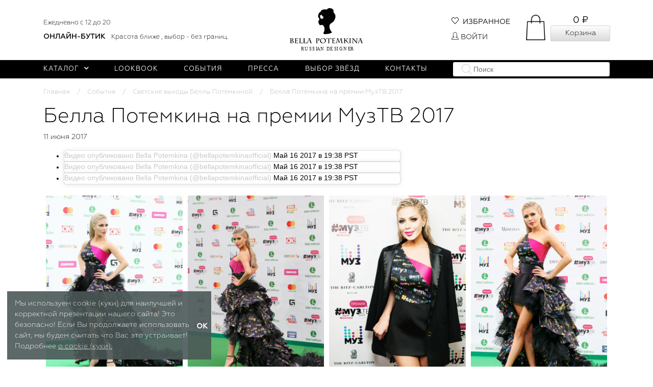

--- FILE ---
content_type: text/html; charset=utf-8
request_url: https://bellapotemkina.com/sobytiya/bella_potemkina_na_premii_muztv_2017/
body_size: 84683
content:
<!DOCTYPE html>
<html lang="ru_RU" itemscope itemtype="http://schema.org/WebPage">
<head>
    <title></title>

    
    <meta charset="UTF-8">
    <meta http-equiv="x-ua-compatible" content="IE=edge">
    <meta name="keywords" content="">
    <meta name="description" content="">
    <meta name="viewport" content="width=device-width, initial-scale=1, maximum-scale=1">

    <!-- disable skype phone links -->
    <meta name="SKYPE_TOOLBAR" content="SKYPE_TOOLBAR_PARSER_COMPATIBLE">
    <meta name="format-detection" content="telephone=no">

    

    <meta name="apple-itunes-app" content="app-id=1396173056">


    
    
    <link rel="apple-touch-icon" sizes="180x180" href="/apple-touch-icon.png">
    <link rel="icon" type="image/png" sizes="32x32" href="/favicon-32x32.png">
    <link rel="icon" type="image/png" sizes="16x16" href="/favicon-16x16.png">
    
    <link rel="mask-icon" href="/safari-pinned-tab.svg" color="#000000">
    <meta name="theme-color" content="#ffffff">

    
    <link href="/wa-data/public/site/themes/bella_design/plugins/simplebar/simplebar.css?v2.1769005854" rel="stylesheet">
    <link href="/wa-data/public/site/themes/bella_design/plugins/bootstrap/bootstrap.min.css?v2.1769005854" rel="stylesheet">
    <link href="/wa-data/public/site/themes/bella_design/plugins/swipebox/css/swipebox.css?v2.1769005854" rel="stylesheet">
    <link href="/wa-data/public/site/themes/bella_design/css/animate.css?v2.1769005854" rel="stylesheet">
    <link href="/wa-data/public/site/themes/bella_design/css/bella.css?v2.1769005854" rel="stylesheet">
    <link href="/wa-data/public/site/themes/bella_design/css/font-awesome.min.css?v2.1769005854" rel="stylesheet">
    <link href="/wa-data/public/site/themes/bella_design/css/simple-line-icons.css?v2.1769005854" rel="stylesheet">

    <link href="/wa-content/font/ruble/arial/fontface.css" rel="stylesheet">
    <link href="/wa-data/public/site/themes/bella_design/css/user.css?v2.1769005854" rel="stylesheet">
    <style>
    .nav-pills .nav-link.active, .nav-pills .nav-item.show .nav-link{
        background: #f4f3f3!important;
        color: #000000!important;
    }
    /*.item.phone */
    header.s-header-wrapper .s-middle-header .s-site-logo img{
            height: 85px;
    }
    .s-button {
        color: #000 !important;
        background-image: linear-gradient(to top, #dadada 0%, #fefefe 100%) !important;
    }
    .s-button.short {
        color: #000 !important;
        background-color: #fefefe !important;
    }
    ul.s-sidebar-categories > li.is-selected > a > span {
        color: #000 !important;
        background-color: #fefefe !important;
    }
     .s-product-cart .skus-item label.active{
        color: #000 !important;
        background-color: #fefefe !important;
    }
     .s-product-page .s-product-info .s-tabs-wrapper .s-tab-item.is-active {
        color: #000 !important;
        background-color: #fefefe !important;
    }
    .s-product-cart .skus-item label.active{
        background: #fefefe !important;
    }
    .s-product-page .s-product-main-wrapper .s-button-favorite .s-photos-list .s-photo-thumb a.is-selected, .s-product-page .s-product-main-wrapper .s-product-photos .s-photos-list .s-photo-thumb a.is-selected{
        border-color: #000 !important;
    }
    .default-bg {
        #color: #000 !important;
        background-color: #000 !important;
    }
    header.s-header-wrapper .s-bottom-header .s-bottom-menu .item .dropdown-menu li.active > a{
        color: #000 !important;
        background-color: #dfdfdf !important;
    }
    .category-name{
         color: #000 !important;
    }
    .s-product-cart .purchase .sizechart .span-link{
        color: #000 !important;
        border-bottom-color: #000 !important;
    }
    ul.autofit-product li .autofit-price{
        color: #000000;
        font-weight: 600;
    }
     
    @media (max-width: 991px) {
        .beat-new {
            margin-left: 20px;
        }
    }
    #s-product-form > div > div > div.stock {
        display:none;
    }
    .whatsapp-order-button{
        display:none;
    }
    .cart-info-message{
        display:none !important;
    }
    .s-empty-cart{
            height: 100px;
        text-align: center;
    }
    .alert.alert-success.push-top.push-bottom{
        color: black !important;
        background: #f7f7f7  !important;
        border: none  !important;
    }
    .nav-pills .nav-link.active, .nav-pills .nav-item.show .nav-link{
        background: #f4f3f3!important;
        color: #000000!important;
    }
    .s-image-wrapper{
        max-height: 400px;
    }
    .s-product-wrapper{
        padding-top: 32px;
    }
    
    </style>
    
    

    

    

    <script src="/wa-content/js/jquery/jquery-3.3.1.min.js"></script>
    <script src="/wa-content/js/jquery-plugins/jquery.cookie.js?v4.0.0"></script>
    <script src="/wa-data/public/site/themes/bella_design/plugins/simplebar/simplebar.min.js?v2.1769005854"></script>
    <script src="/wa-data/public/site/themes/bella_design/plugins/bootstrap/tether.min.js?v2.1769005854"></script>
    <script src="/wa-data/public/site/themes/bella_design/plugins/bootstrap/bootstrap.min.js?v2.1769005854"></script>
    <script src="/wa-data/public/site/themes/bella_design/plugins/jquery.touchSwipe.min.js?v2.1769005854"></script>
    <script src="/wa-data/public/site/themes/bella_design/plugins/jquery.waitforimages.min.js?v2.1769005854"></script>
     
        <script src="/wa-content/js/jquery-ui/jquery.ui.core.min.js?v4.0.0"></script>
        <script src="/wa-content/js/jquery-ui/jquery.ui.widget.min.js?v4.0.0"></script>
        <script src="/wa-content/js/jquery-ui/jquery.ui.position.min.js?v2.1769005854"></script>
        <script src="/wa-content/js/jquery-ui/jquery.ui.autocomplete.min.js?v2.1769005854"></script>

        <script src="/wa-data/public/site/themes/bella_design/plugins/tooltipster/tooltipster.bundle.min.js?v2.1769005854"></script>
        <link href="/wa-data/public/site/themes/bella_design/plugins/tooltipster/tooltipster.bundle.min.css?v2.1769005854" rel="stylesheet">
        <script src="/wa-data/public/site/themes/bella_design/plugins/swipebox/js/jquery.swipebox2.min.js?v2.1769005854"></script>
    <script src="/wa-data/public/site/themes/bella_design/plugins/jquery.matchHeight.min.js?v2.1769005854"></script>
    <script src="/wa-data/public/site/themes/bella_design/js/bella.js?v2.1769005854"></script>



    <link href="/wa-data/public/blog/themes/bella_events/css/blog.css?v2.1769005854" rel="stylesheet">


<script src="/wa-content/js/jquery-plugins/jquery.cookie.js?v4.0.0"></script>
    <script src="/wa-content/js/jquery-plugins/jquery.retina.min.js"></script>
<script src="/wa-data/public/blog/themes/bella_events/js/blog.js?v2.1769005854"></script>



    

    <script src="/wa-apps/blog/js/jquery.pageless2.js?v=2.0.2.95"></script>


    <link rel="icon" href="/favicon.ico" type="image/x-icon" /><script>
(function(i,s,o,g,r,a,m){i['GoogleAnalyticsObject']=r;i[r]=i[r]||function(){
(i[r].q=i[r].q||[]).push(arguments)},i[r].l=1*new Date();a=s.createElement(o),
m=s.getElementsByTagName(o)[0];a.async=1;a.src=g;m.parentNode.insertBefore(a,m)
})(window,document,'script','//www.google-analytics.com/analytics.js','ga');
ga('create', 'UA-78234922-1', 'auto');
ga('send', 'pageview');

</script>

    



</head>

<body>


<svg aria-hidden="true" style="position: absolute; width: 0; height: 0; overflow: hidden;" version="1.1" xmlns="http://www.w3.org/2000/svg" xmlns:xlink="http://www.w3.org/1999/xlink">
    <defs>
        <symbol id="user" viewBox="0 0 24 24">
            <path d="M12,4A4,4 0 0,1 16,8A4,4 0 0,1 12,12A4,4 0 0,1 8,8A4,4 0 0,1 12,4M12,14C16.42,14 20,15.79 20,18V20H4V18C4,15.79 7.58,14 12,14Z" />
        </symbol>
        <symbol id="heart-outline" viewBox="0 0 512 512">
            <g>
                <g>
                    <path d="M375.467,22.164c-60.061,0-99.769,32.795-119.467,54.493c-19.697-21.696-59.406-54.493-119.467-54.493
			C54.581,22.164,0,98.373,0,183.744c0,63.878,32.211,188.323,247.931,304.064c5.037,2.703,11.098,2.705,16.138,0
			C479.79,372.066,512,247.622,512,183.744C512,96.392,455.803,22.164,375.467,22.164z M256,453.348
			C152.381,396.376,34.133,301.45,34.133,183.744c0-65.477,39.319-127.446,102.4-127.446c47.857,0,87.452,29.344,104.973,56.973
			c6.679,10.743,22.365,10.732,29.017-0.046c0.352-0.569,35.938-56.928,104.944-56.928c63.551,0,102.4,62.591,102.4,127.446
			C477.867,301.452,359.622,396.375,256,453.348z"/>
                </g>
            </g>
        </symbol>
        <symbol id="heart" viewBox="0 0 512 512">
            <g>
                <path d="M375.467,22.164c-60.061,0-99.769,32.796-119.467,54.493c-19.697-21.697-59.406-54.493-119.467-54.493    C56.197,22.164,0,96.392,0,183.743c0,63.878,32.211,188.323,247.931,304.064c5.04,2.705,11.101,2.703,16.138,0    C479.79,372.066,512,247.622,512,183.743C512,98.373,457.419,22.164,375.467,22.164z" data-original="#000000" class="active-path" data-old_color="#000000" fill="#CA1204"/>
            </g>
        </symbol>
        <symbol id="phone" viewBox="0 0 21.862 21.848">
            <g id="phone-receiver" transform="translate(0 -0.188)">
                <g id="Group_20" data-name="Group 20" transform="translate(0 0.188)">
                    <path id="Path_16" data-name="Path 16" d="M21.851,17.43a1.057,1.057,0,0,1-.324.926l-3.078,3.055a1.732,1.732,0,0,1-.544.393,2.247,2.247,0,0,1-.659.208q-.023,0-.139.012t-.3.012a10.669,10.669,0,0,1-1.423-.15,10.81,10.81,0,0,1-2.407-.741,20.2,20.2,0,0,1-3.229-1.77,24.071,24.071,0,0,1-3.842-3.24,25.361,25.361,0,0,1-2.685-3.055,21.766,21.766,0,0,1-1.713-2.7A14.522,14.522,0,0,1,.536,8.138,11.911,11.911,0,0,1,.1,6.4,5.732,5.732,0,0,1,0,5.256q.023-.417.023-.463a2.25,2.25,0,0,1,.208-.66A1.734,1.734,0,0,1,.629,3.59L3.707.512A1.019,1.019,0,0,1,4.447.188.863.863,0,0,1,4.98.362,1.609,1.609,0,0,1,5.373.79l2.476,4.7a1.126,1.126,0,0,1,.116.81,1.443,1.443,0,0,1-.393.741L6.438,8.173a.386.386,0,0,0-.081.15.571.571,0,0,0-.035.174,4.179,4.179,0,0,0,.417,1.111,10.2,10.2,0,0,0,.856,1.354A15.033,15.033,0,0,0,9.238,12.8a15.33,15.33,0,0,0,1.851,1.655,10.692,10.692,0,0,0,1.354.868,3.6,3.6,0,0,0,.833.335l.289.058a.552.552,0,0,0,.15-.035.386.386,0,0,0,.15-.081l1.319-1.342a1.418,1.418,0,0,1,.972-.37,1.209,1.209,0,0,1,.625.139h.023l4.467,2.638A1.164,1.164,0,0,1,21.851,17.43Z" transform="translate(0 -0.188)" />
                </g>
            </g>
        </symbol>
        <symbol id="mail" viewBox="0 0 24 24">
            <path  d="M20,8L12,13L4,8V6L12,11L20,6M20,4H4C2.89,4 2,4.89 2,6V18A2,2 0 0,0 4,20H20A2,2 0 0,0 22,18V6C22,4.89 21.1,4 20,4Z" />
        </symbol>
        <symbol id="location" viewBox="0 0 24 24">
            <path d="M12,11.5A2.5,2.5 0 0,1 9.5,9A2.5,2.5 0 0,1 12,6.5A2.5,2.5 0 0,1 14.5,9A2.5,2.5 0 0,1 12,11.5M12,2A7,7 0 0,0 5,9C5,14.25 12,22 12,22C12,22 19,14.25 19,9A7,7 0 0,0 12,2Z" />
        </symbol>
        <symbol id="menu" viewBox="0 0 24 24">
            <path d="M3,6H21V8H3V6M3,11H21V13H3V11M3,16H21V18H3V16Z" />
        </symbol>
        <symbol id="search" viewBox="0 0 24 24">
            <path d="M9.5,3A6.5,6.5 0 0,1 16,9.5C16,11.11 15.41,12.59 14.44,13.73L14.71,14H15.5L20.5,19L19,20.5L14,15.5V14.71L13.73,14.44C12.59,15.41 11.11,16 9.5,16A6.5,6.5 0 0,1 3,9.5A6.5,6.5 0 0,1 9.5,3M9.5,5C7,5 5,7 5,9.5C5,12 7,14 9.5,14C12,14 14,12 14,9.5C14,7 12,5 9.5,5Z" />
        </symbol>
        <symbol id="plus" viewBox="0 0 24 24">
            <path d="M19,13H13V19H11V13H5V11H11V5H13V11H19V13Z" />
        </symbol>
        <symbol id="minus" viewBox="0 0 24 24">
            <path d="M19,13H5V11H19V13Z" />
        </symbol>
        <symbol id="close" viewBox="0 0 512 512">
            <g>
                <g>
                    <path d="M505.922,476.567L285.355,256L505.92,35.435c8.106-8.105,8.106-21.248,0-29.354c-8.105-8.106-21.248-8.106-29.354,0
			L256.001,226.646L35.434,6.081c-8.105-8.106-21.248-8.106-29.354,0c-8.106,8.105-8.106,21.248,0,29.354L226.646,256L6.08,476.567
			c-8.106,8.106-8.106,21.248,0,29.354c8.105,8.105,21.248,8.106,29.354,0l220.567-220.567l220.567,220.567
			c8.105,8.105,21.248,8.106,29.354,0S514.028,484.673,505.922,476.567z"/>
                </g>
            </g>
        </symbol>
        <symbol id="trash" viewBox="0 0 24 24">
            <path d="M9,3V4H4V6H5V19A2,2 0 0,0 7,21H17A2,2 0 0,0 19,19V6H20V4H15V3H9M7,6H17V19H7V6M9,8V17H11V8H9M13,8V17H15V8H13Z" />
        </symbol>
        <symbol id="chevron-down" viewBox="0 0 24 24">
            <path d="M7.41,8.58L12,13.17L16.59,8.58L18,10L12,16L6,10L7.41,8.58Z" />
        </symbol>
        <symbol id="chevron-up" viewBox="0 0 24 24">
            <path d="M7.41,15.41L12,10.83L16.59,15.41L18,14L12,8L6,14L7.41,15.41Z" />
        </symbol>
        <symbol id="alert" viewBox="0 0 24 24">
            <path d="M11,15H13V17H11V15M11,7H13V13H11V7M12,2C6.47,2 2,6.5 2,12A10,10 0 0,0 12,22A10,10 0 0,0 22,12A10,10 0 0,0 12,2M12,20A8,8 0 0,1 4,12A8,8 0 0,1 12,4A8,8 0 0,1 20,12A8,8 0 0,1 12,20Z" />
        </symbol>
        <symbol id="info" viewBox="0 0 24 24">
            <path d="M11,9H13V7H11M12,20C7.59,20 4,16.41 4,12C4,7.59 7.59,4 12,4C16.41,4 20,7.59 20,12C20,16.41 16.41,20 12,20M12,2A10,10 0 0,0 2,12A10,10 0 0,0 12,22A10,10 0 0,0 22,12A10,10 0 0,0 12,2M11,17H13V11H11V17Z" />
        </symbol>
        <symbol id="rouble" viewBox="0 0 512 512">
            <path d="m288.134 128.533h-80.334c-8.284 0-15 6.716-15 15v113.533h-17.133c-8.284 0-15 6.716-15 15s6.716 15 15 15h17.133v34.267h-17.133c-8.284 0-15 6.716-15 15s6.716 15 15 15h17.133v33.2c0 8.284 6.716 15 15 15s15-6.716 15-15v-33.2h65.334c8.284 0 15-6.716 15-15s-6.716-15-15-15h-65.334v-34.267h65.334c43.708 0 79.267-35.559 79.267-79.267-.001-44.788-36.484-79.266-79.267-79.266zm0 128.533h-65.334v-98.533h65.334c27.002 0 49.267 21.78 49.267 49.267-.001 27.166-22.101 49.266-49.267 49.266z"/><path d="m256 0c-141.159 0-256 114.841-256 256s114.841 256 256 256 256-114.841 256-256-114.841-256-256-256zm0 482c-124.617 0-226-101.383-226-226s101.383-226 226-226 226 101.383 226 226-101.383 226-226 226z"/>
        </symbol>
        <symbol id="card" viewBox="0 -59 496 495">
            <path d="m456 .5h-368c-22.082031.027344-39.972656 17.917969-40 40v32h-8c-22.082031.027344-39.9726562 17.917969-40 40v224c.0273438 22.082031 17.917969 39.972656 40 40h368c22.082031-.027344 39.972656-17.917969 40-40v-32h8c22.082031-.027344 39.972656-17.917969 40-40v-224c-.027344-22.082031-17.917969-39.972656-40-40zm-416 88h368c13.253906 0 24 10.746094 24 24v24h-416v-24c0-13.253906 10.746094-24 24-24zm392 248c0 13.253906-10.746094 24-24 24h-368c-13.253906 0-24-10.746094-24-24v-120h416zm48-72c0 13.253906-10.746094 24-24 24h-8v-176c-.027344-22.082031-17.917969-39.972656-40-40h-344v-32c0-13.253906 10.746094-24 24-24h368c13.253906 0 24 10.746094 24 24zm0 0"/>
        </symbol>
        <symbol id="return" viewBox="0 0 512 512">
            <g>
                <g>
                    <path d="M288.502,32.502c-108.328,0-198.827,77.485-219.166,179.899l-42.482-53.107L0,180.784l68.769,85.961
			c3.352,4.178,8.338,6.447,13.427,6.447c2.596,0,5.226-0.585,7.685-1.805l103.153-51.577l-15.387-30.757l-75.8,37.892
			c14.063-90.5,92.27-160.059,186.655-160.059c104.271,0,189.114,84.843,189.114,189.114s-84.843,189.114-189.114,189.114v34.384
			C411.735,479.498,512,379.233,512,256S411.735,32.502,288.502,32.502z"/>
                </g>
            </g>
        </symbol>
        <symbol id="tick" viewBox="0 0 512 512">
            <g>
                <g>
                    <path d="M504.502,75.496c-9.997-9.998-26.205-9.998-36.204,0L161.594,382.203L43.702,264.311c-9.997-9.998-26.205-9.997-36.204,0
			c-9.998,9.997-9.998,26.205,0,36.203l135.994,135.992c9.994,9.997,26.214,9.99,36.204,0L504.502,111.7
			C514.5,101.703,514.499,85.494,504.502,75.496z"/>
                </g>
            </g>
        </symbol>
        <symbol id="pin" viewBox="0 0 489 489">
            <g>
                <g>
                    <path d="M244.583,489.199l-8.536-13.991c-5.915-9.695-144.86-238.385-144.86-320.324C91.188,69.48,160.001,0,244.584,0
			c84.601,0,153.428,69.48,153.428,154.884c0,81.94-138.976,310.63-144.892,320.325L244.583,489.199z M244.584,20
			c-73.555,0-133.396,60.509-133.396,134.884c0,21.712,12.243,71.08,70.566,182.962c24.937,47.837,50.095,91.173,62.831,112.682
			c12.75-21.527,37.944-64.917,62.895-112.777c58.296-111.82,70.532-161.164,70.532-182.868C378.012,80.509,318.156,20,244.584,20z"
                    />
                </g>
                <g>
                    <path d="M244.6,236.446c-44.587,0-80.862-36.275-80.862-80.862s36.275-80.862,80.862-80.862c44.588,0,80.862,36.275,80.862,80.862
			S289.188,236.446,244.6,236.446z M244.6,94.722c-33.56,0-60.862,27.303-60.862,60.862s27.303,60.862,60.862,60.862
			s60.862-27.303,60.862-60.862S278.159,94.722,244.6,94.722z"/>
                </g>
            </g>
        </symbol>
        <symbol id="car" viewBox="0 0 512 512">
            g>
            <g>
                <path d="M96,277.333c-29.397,0-53.333,23.936-53.333,53.333S66.603,384,96,384s53.333-23.936,53.333-53.333
			S125.397,277.333,96,277.333z M96,362.667c-17.643,0-32-14.357-32-32c0-17.643,14.357-32,32-32c17.643,0,32,14.357,32,32
			C128,348.309,113.643,362.667,96,362.667z"/>
            </g>
            </g>
            <g>
                <g>
                    <path d="M416,277.333c-29.397,0-53.333,23.936-53.333,53.333S386.603,384,416,384s53.333-23.936,53.333-53.333
			S445.397,277.333,416,277.333z M416,362.667c-17.643,0-32-14.357-32-32c0-17.643,14.357-32,32-32c17.643,0,32,14.357,32,32
			C448,348.309,433.643,362.667,416,362.667z"/>
                </g>
            </g>
            <g>
                <g>
                    <path d="M448,213.333h-18.048c-6.592,0-13.056-2.261-18.219-6.4l-84.053-67.243C318.251,132.16,306.411,128,294.357,128H140.16
			c-17.877,0-34.453,8.875-44.373,23.744l-18.155,27.264C72.192,187.136,63.104,192,53.333,192C23.936,192,0,215.936,0,245.333V288
			c0,29.397,23.936,53.333,53.333,53.333c5.888,0,10.667-4.779,10.667-10.667S59.221,320,53.333,320c-17.643,0-32-14.357-32-32
			v-42.667c0-17.643,14.357-32,32-32c16.939,0,32.64-8.405,42.048-22.507l18.155-27.243c5.952-8.917,15.915-14.251,26.624-14.251
			h154.197c7.253,0,14.336,2.496,20.011,7.019l84.053,67.221c8.896,7.147,20.117,11.093,31.552,11.093H448
			c31.296,0,42.667,31.893,42.667,53.333c0,21.013-16.085,32-32,32c-5.888,0-10.667,4.779-10.667,10.667s4.779,10.667,10.667,10.667
			C489.067,341.333,512,318.4,512,288C512,251.797,489.579,213.333,448,213.333z"/>
                </g>
            </g>
            <g>
                <g>
                    <path d="M373.333,320H138.667c-5.888,0-10.667,4.779-10.667,10.667s4.779,10.667,10.667,10.667h234.667
			c5.888,0,10.667-4.779,10.667-10.667S379.221,320,373.333,320z"/>
                </g>
            </g>
            <g>
                <g>
                    <path d="M352,213.333h-96v-32c0-5.888-4.779-10.667-10.667-10.667s-10.667,4.779-10.667,10.667V224
			c0,5.888,4.779,10.667,10.667,10.667H352c5.888,0,10.667-4.779,10.667-10.667S357.888,213.333,352,213.333z"/>
                </g>
            </g>
            <g>
                <g>
                    <path d="M202.667,213.333h-68.075l13.632-27.221c2.624-5.269,0.491-11.669-4.779-14.315c-5.291-2.624-11.669-0.512-14.315,4.779
			l-21.333,42.667c-1.664,3.285-1.472,7.232,0.469,10.368s5.376,5.056,9.067,5.056h85.333c5.888,0,10.667-4.779,10.667-10.667
			S208.555,213.333,202.667,213.333z"/>
                </g>
            </g>
            <g>
                <g>
                    <path d="M288,256h-21.333c-5.888,0-10.667,4.779-10.667,10.667s4.779,10.667,10.667,10.667H288
			c5.888,0,10.667-4.779,10.667-10.667S293.888,256,288,256z"/>
                </g>
            </g>
        </symbol>
        <symbol id="plane" viewBox="0 0 485.794 485.794">
            <g>
                <rect x="15.794" y="404.368" width="460" height="20"/>
                <path d="M468.829,89.302c-33.408-19.471-71.368-9.128-97.325,2.976l-77.378,36.082l-133.08-66.934l-79.253,3.405l109.893,111.408
		l-70.035,33.269l-72.865-27.731L0,204.525l44.089,54.749c-4.658,5.557-8.879,13.381-5.047,21.599
		c5.005,10.732,19.798,16.141,44.063,16.14c4.976,0,10.351-0.227,16.12-0.683c26.636-2.104,55.514-8.903,73.571-17.323
		l276.596-128.979c23.89-11.141,35.79-22.839,36.38-35.765C486.078,107.559,483.387,97.784,468.829,89.302z M440.938,131.901
		L164.343,260.881c-15.384,7.174-40.641,13.185-64.345,15.313c-24.228,2.175-37.182-0.556-41.5-2.875
		c0.889-1.217,2.549-3.129,5.612-5.825l7.184-6.323l-39.708-49.308l17.986-8.388l72.943,27.763l103.169-49.009l-98-99.352
		l29.021-1.247l137.089,68.949l86.16-40.176c31.467-14.673,57.979-15.957,78.803-3.823l0.001,0.001
		c5.247,3.057,7.081,5.724,7.033,6.77C465.789,113.423,465.188,120.595,440.938,131.901z"/>
            </g>
        </symbol>
        <symbol id="copy" viewBox="0 0 24 24">
            <path d="M19,21H8V7H19M19,5H8A2,2 0 0,0 6,7V21A2,2 0 0,0 8,23H19A2,2 0 0,0 21,21V7A2,2 0 0,0 19,5M16,1H4A2,2 0 0,0 2,3V17H4V3H16V1Z" />
        </symbol>
</defs>
</svg>


<aside id="s-mobile-nav" class="hidden-lg-up">
    <a href="/" class="logo">
        <img src="/wa-data/public/site/themes/bella_design/img/logo.svg?v2.1769005854">
        <span class="motto">Наряды, созданные восхищать</span>
    </a>
    <div class="s-mobile-search">
        <div class="s-search-wrapper">
            <form
                id="s-shop-search-mobile"
                method="get"
                action="/search/result/"
                data-url="/search/result/"
                data-autocomplete="true"
            >
                        <input class="s-text-input" type="text" name="query" value="" placeholder="Поиск">
            <input class="s-submit-input" type="submit" value="">
            </form>
        </div>
    </div>
    <nav>
<!--        <i class="fa fa-whatsapp"></i>-->
        <div class="item phone" style="padding:10px 0; margin: 0 20px; display: flex; justify-content: space-between; align-items: center;">
   		 <span style="font-weight: 500;">8 (800) 511-23-25</span>
   		 <span style="font-size: 10px;">Ежедневно с 12 до 20</span>
		</div>

		<div class="item" style="border-top:none; padding:0; margin: 0 20px 10px 20px; display: flex; align-items: center;">
  		  <span style="font-weight: 500; white-space: nowrap;font-size: 0.89rem;">ОНЛАЙН-БУТИК</span>
   		 <span style="font-size: 10px; margin-left: 10px; max-width: 130px; line-height: 1.2;">
    		    Красота ближе, выбор - без границ.
   		 </span>
		</div>
<!--
        <div class="item phone">
            <span style="letter-spacing: 0.04em">+7&zwj; (916) 967-17-17</span>
            <span>Другие города</span>
        </div>
-->
        <div class="item collapsible" data-collapse=".categories">
            <i class="fa fa-chevron-down"></i>Каталог
        </div>
        <div class="categories">

                                                        <div class="item" style="color: #f8f7f7;background-color: #fafafa;">
                    
                    <a href="/category/category_1374/">ㅤ</a>
                </div>
                                            <div class="item" >
                    
                    <a href="/category/coll/">КОЛЛЕКЦИИ</a>
                </div>
                                            <div class="item" style="color: #000000;background-color: #FFFFFF;font-size: 18px;font-weight: 600;">
                    
                    <a href="/category/belle-boudoir/">BELLE CHIC</a>
                </div>
                                            <div class="item" style="color: #000000;background-color: #FFFFFF;font-size: 18px;font-weight: 600;">
                    
                    <a href="/category/belle-versalle/">BELLE JACQUARD</a>
                </div>
                                            <div class="item" style="color: #000000;background-color: #FFFFFF;font-size: 18px;font-weight: 600;">
                    
                    <a href="/category/christmas/">BELLE BORDEAUX</a>
                </div>
                                            <div class="item" style="color: #000000;background-color: #FFFFFF;font-size: 18px;font-weight: 600;">
                    
                    <a href="/category/black-pions/">BELLE BOUQUET</a>
                </div>
                                            <div class="item" style="font-size: 15px;font-weight: 500;">
                    
                    <a href="/category/odezhda/">ОДЕЖДА</a>
                </div>
                                            <div class="item" style="font-size: 15px;font-weight: 500;">
                    
                    <a href="/category/obuv/">Обувь</a>
                </div>
                                            <div class="item" style="font-size: 15px;font-weight: 500;">
                    
                    <a href="/category/aksessuary/">Аксессуары</a>
                </div>
                                            <div class="item" style="color: #000000;background-color: #FFFFFF;font-size: 15px;font-weight: 500;">
                    
                    <a href="/category/podarochnye-sertifikaty/">Подарочные сертификаты</a>
                </div>
                    </div>

        <div class="item">
            <i class="fa fa-chevron-right"></i><a href="/search/?addon=favorite/">Избранное</a>
        </div>

        <div class="item">
            <i class="fa fa-chevron-right"></i><a href="/discount/">Дисконтная программа</a>
        </div>

                                            <div class="item"><i class="fa fa-chevron-right"></i><a href="/lookbook/">Lookbook</a></div>
                                                <div class="item"><i class="fa fa-chevron-right"></i><a href="/sobytiya/">События</a></div>
                                                <div class="item"><i class="fa fa-chevron-right"></i><a href="/pressa/">Пресса</a></div>
                                                <div class="item"><i class="fa fa-chevron-right"></i><a href="/celebrity/">Выбор звёзд</a></div>
                                                <div class="item"><i class="fa fa-chevron-right"></i><a href="/contacts/">Контакты</a></div>
                    
                <div class="s-mobile-auth">

            <div class="item"><a href="/sobytiya/">Вход</a></div>
                        <div class="item"><a href="/signup/">Регистрация</a></div>
            
        </div>
        
    </nav>

</aside>

<!-- Phone Modal -->
<div class="modal fade" id="callSelectModal" tabindex="-1" role="dialog" aria-labelledby="Выбор звонка" aria-hidden="true">
    <div class="modal-dialog" role="document">
        <div class="modal-content" >
            <div class="modal-header justify-content-end">
                <button type="button" class="close" data-dismiss="modal" aria-label="Close">
                    <span aria-hidden="true">&times;</span>
                </button>
            </div>
            <div class="modal-body">
                <div id="call-phone-destination"></div>
                <div id="call-phone-number"></div>
                <a class="btn btn-primary call-phone" style="background:#BDB8C7;border-color:#BDB8C7" href="#">
                    <i class="fa-phone fa"></i> Позвонить
                </a>
                <a class="btn  call-whatsapp" style="background:#9994A4;border-color:#9994A4" href="#" target="_blank">
                    <i class="fa-whatsapp fa"></i> Whats app
                </a>
            </div>
        </div>
    </div>
</div>

<aside id="s-mobile-filters" class="hidden-lg-up">
    </aside>

<div class="s-main-wrapper">

    
    <header class="s-header-wrapper">

    
        
    <div class="cookie-policy">
        Мы используем cookie (куки) для наилучшей и корректной презентации нашего сайта! Это безопасно! Если Вы продолжаете использовать сайт, мы будем считать что Вас это устраивает! Подробнее <a href="/cookie/ ">о cookie (куки).</a>
        <span id="cookie-policy-close">OK</span>
    </div>

<script>
    (function () {
        var policy = {
            entry_url: '/sobytiya/bella_potemkina_na_premii_muztv_2017/',
            status: false        }

        setCookie(policy);

        $(function() {
            $('#cookie-policy-close').click(function() {

                $('.cookie-policy').hide();

                policy.status = true;
                setCookie(policy);
            });
        });

        function setCookie(policy) {
            $.cookie('cookie_policy',JSON.stringify(policy),{
                path:'/',
                expires: 365
            });
        }
    })();
</script>

    
    <div class="s-middle-header">

        <div class="container">
            <div class="s-middle-header-menu" >
                <!--style="padding: 20px 0 20px 0;"-->
                <div class="row align-items-center hidden-md-down">

                    <div class="col-5 col-xl-4">
                        <!--<div class="header-phone desktop">-->
                        <div class="desktop">
                            <div style="display: flex; gap: 10px; align-items: center;">
                                <a class="s-link" style="position: relative;width: auto;font-weight: 500;" href="https://wa.me/88005112325" target="_blank">
                                </a>
                                <span style="font-size: 0.80rem;">Ежедневно с 12 до 20</span>
                            </div>

                            <div style="margin-top: 8px;min-width: 370px;">
                                <span style="font-weight: 500;">ОНЛАЙН-БУТИК</span>

                                <span style="font-size: 0.80rem;margin-left: 7px;">Красота ближе , выбор - без границ.</span>
                                <!-- <a href="https://wa.me/79262917882" target="_blank">+7 (926) 291-78-82</a> -->
                            </div>
                        </div>
                    </div>

                    <div class="col-2 col-xl-4 text-center s-site-logo">
                        <a href="/"><img src="/wa-data/public/site/themes/bella_design/img/logo.svg?v2.1769005854" alt="logo"></a>
                        <!--<span class="motto">Наряды, созданные восхищать</span>-->
                    </div>


                                                                                
                    <div class="col-5 col-xl-4 s-column-right">

                        <div id="s-cart-wrapper" class="s-info-wrapper s-cart-wrapper">

                                <div class="s-image-wrapper">
                                    <span class="s-image"><i class="cart-icon"></i></span>
                                    <span class="s-cart-count"></span>
                                </div>
                                <div class="s-text-wrapper">
                                    <div class="s-text">0 ₽</div>
                                    <a class="s-button short" href="/order/">Корзина</a>
                                </div>

                        </div>


                        <div class="s-info-blocks">

                                                        <div class="s-info-wrapper s-favorite-wrapper " id="s-favorite-counter">
                                <div class="s-info-block">
                                    <div class="s-image-wrapper">
                                        <span class="s-image"><i class="icon-heart"></i>&nbsp;&nbsp;Избранное</span>
                                    </div>
                                    <a class="s-link" href="/search/?addon=favorite/"></a>
                                </div>
                            </div>

                            <div class="s-info-wrapper s-compare-wrapper">
                                <div class="s-info-block">
                                    <div class="s-image-wrapper">
                                                                                    <span class="s-image">
                                                <a href="/login/">
                                                    <i class="icon-user-female"></i>&nbsp;Войти
                                                </a>
                                            </span>
                                        
                                    </div>
                                </div>

                            </div>
                        </div>
                    </div>
                </div>

            </div>
        </div>


    </div>

    <div class="s-mobile-header fixed-top hidden-lg-up">
        <div class="container">
            <div class="row align-items-center">
                <div class="col-3" style="font-size: 20px;">
                    <a href="#" id="mobile-menu">
                        <span class="line line-1"></span>
                        <span class="line line-2"></span>
                        <span class="line line-3"></span>
                    </a>
                </div>
                <div class="col-6" style="padding: 0;">
                    <div class="row align-items-center">
                        <div class="col-12">
                            <a href="/"><img src="/wa-data/public/site/themes/bella_design/img/mobile_logo.svg" style="width: 100%"></a>
                        </div>
                    </div>
                </div>
                <div class="col-3 text-right">
                    <a href="#" id="mobile-filters-header" class="active">
                        <span class="line line-1"></span>
                        <span class="line line-2"></span>
                        <span class="line line-3"></span>
                    </a>
                    <a href="/order/" class="cart"></a>
                </div>

            </div>
        </div>


    </div>


    
        <div class="s-bottom-header hidden-md-down">
         <div class="container">
             <div class="row">
                <nav class="s-bottom-menu col-12">
                                        <div class="item s-mainmenu-sub s-menu-style-1">
                        <a href="/category/odezhda/">Каталог&nbsp;<i class="fa fa-angle-down" aria-hidden="true"></i></a>
                        <div class="dropdown-menu" id="catalog-dropdown-menu">
                            <ul class="s-menu-style-1 scrollable" >
                                                                                                        <li class="section ">
                                                                                <a href="/category/category_1374/" style="color: #f8f7f7;background-color: #fafafa;">
                                                                                        ㅤ</a>
                                                                            </li>
                                                                                                        <li class="section ">
                                                                                <a href="/category/coll/" >
                                                                                        КОЛЛЕКЦИИ</a>
                                                                            </li>
                                                                                                        <li class="section ">
                                                                                <a href="/category/belle-boudoir/" style="color: #000000;background-color: #FFFFFF;font-size: 18px;font-weight: 600;">
                                                                                        BELLE CHIC</a>
                                                                            </li>
                                                                                                        <li class="section ">
                                                                                <a href="/category/belle-versalle/" style="color: #000000;background-color: #FFFFFF;font-size: 18px;font-weight: 600;">
                                                                                        BELLE JACQUARD</a>
                                                                            </li>
                                                                                                        <li class="section ">
                                                                                <a href="/category/christmas/" style="color: #000000;background-color: #FFFFFF;font-size: 18px;font-weight: 600;">
                                                                                        BELLE BORDEAUX</a>
                                                                            </li>
                                                                                                        <li class="section ">
                                                                                <a href="/category/black-pions/" style="color: #000000;background-color: #FFFFFF;font-size: 18px;font-weight: 600;">
                                                                                        BELLE BOUQUET</a>
                                                                            </li>
                                                                                                        <li class="section s-mainmenu-sub">
                                                                                <a href="/category/odezhda/" style="font-size: 15px;font-weight: 500;">
                                                                                        ОДЕЖДА</a>
                                                                                    <ul class="s-menu-style-1 scrollable">
                                                                                                                                                        <li>
                                                                                                                <a href="/category/platya-i-tuniki/" >
                                                            ПЛАТЬЯ
                                                                                                                    </a>
                                                                                                            </li>
                                                                                                                                                        <li>
                                                                                                                <a href="/category/shuby/" >
                                                            Шубы
                                                                                                                    </a>
                                                                                                            </li>
                                                                                                                                                        <li>
                                                                                                                <a href="/category/yubki/" >
                                                            Юбки
                                                                                                                    </a>
                                                                                                            </li>
                                                                                                                                                        <li>
                                                                                                                <a href="/category/kostyumy/" >
                                                            Костюмы
                                                                                                                    </a>
                                                                                                            </li>
                                                                                                                                                        <li>
                                                                                                                <a href="/category/bluzy-rubashki/" >
                                                            Блузы / Рубашки
                                                                                                                    </a>
                                                                                                            </li>
                                                                                                                                                        <li>
                                                                                                                <a href="/category/topy/" >
                                                            Топы
                                                                                                                    </a>
                                                                                                            </li>
                                                                                                                                                        <li>
                                                                                                                <a href="/category/bryuki/" >
                                                            Брюки / Джинсы
                                                                                                                    </a>
                                                                                                            </li>
                                                                                                                                                        <li>
                                                                                                                <a href="/category/zhakety/" >
                                                            Пиджаки / Жакеты
                                                                                                                    </a>
                                                                                                            </li>
                                                                                                                                                        <li>
                                                                                                                <a href="/category/korsyety/" >
                                                            Корсеты
                                                                                                                    </a>
                                                                                                            </li>
                                                                                            </ul>
                                                                            </li>
                                                                                                        <li class="section s-mainmenu-sub">
                                                                                <a href="/category/obuv/" style="font-size: 15px;font-weight: 500;">
                                                                                        Обувь</a>
                                                                                    <ul class="s-menu-style-1 scrollable">
                                                                                                                                                        <li>
                                                                                                                <a href="/category/botinki/" >
                                                            Ботинки
                                                                                                                    </a>
                                                                                                            </li>
                                                                                                                                                        <li>
                                                                                                                <a href="/category/sapogi/" >
                                                            Сапоги
                                                                                                                    </a>
                                                                                                            </li>
                                                                                                                                                        <li>
                                                                                                                <a href="/category/botforty/" >
                                                            Ботфорты
                                                                                                                    </a>
                                                                                                            </li>
                                                                                                                                                        <li>
                                                                                                                <a href="/category/tufli/" >
                                                            Туфли
                                                                                                                    </a>
                                                                                                            </li>
                                                                                                                                                        <li>
                                                                                                                <a href="/category/lofery/" >
                                                            Лоферы
                                                                                                                    </a>
                                                                                                            </li>
                                                                                            </ul>
                                                                            </li>
                                                                                                        <li class="section s-mainmenu-sub">
                                                                                <a href="/category/aksessuary/" style="font-size: 15px;font-weight: 500;">
                                                                                        Аксессуары</a>
                                                                                    <ul class="s-menu-style-1 scrollable">
                                                                                                                                                        <li>
                                                                                                                <a href="/category/sergi/" >
                                                            Серьги
                                                                                                                    </a>
                                                                                                            </li>
                                                                                                                                                        <li>
                                                                                                                <a href="/category/kolie/" >
                                                            Колье / Чокеры
                                                                                                                    </a>
                                                                                                            </li>
                                                                                                                                                        <li>
                                                                                                                <a href="/category/sumki/" >
                                                            Сумки
                                                                                                                    </a>
                                                                                                            </li>
                                                                                                                                                        <li>
                                                                                                                <a href="/category/klatchi/" >
                                                            Клатчи
                                                                                                                    </a>
                                                                                                            </li>
                                                                                                                                                        <li>
                                                                                                                <a href="/category/perchatki/" >
                                                            Перчатки
                                                                                                                    </a>
                                                                                                            </li>
                                                                                                                                                        <li>
                                                                                                                <a href="/category/vorotniki/" >
                                                            Воротники
                                                                                                                    </a>
                                                                                                            </li>
                                                                                                                                                        <li>
                                                                                                                <a href="/category/broshi-1/" >
                                                            Броши
                                                                                                                    </a>
                                                                                                            </li>
                                                                                                                                                        <li>
                                                                                                                <a href="/category/poyasa/" >
                                                            Пояса / Корсеты
                                                                                                                    </a>
                                                                                                            </li>
                                                                                                                                                        <li>
                                                                                                                <a href="/category/ochki/" >
                                                            Очки
                                                                                                                    </a>
                                                                                                            </li>
                                                                                                                                                        <li>
                                                                                                                <a href="/category/chalmy/" >
                                                            Тюрбаны
                                                                                                                    </a>
                                                                                                            </li>
                                                                                                                                                        <li>
                                                                                                                <a href="/category/kolgotki-1/" >
                                                            Колготки
                                                                                                                    </a>
                                                                                                            </li>
                                                                                            </ul>
                                                                            </li>
                                                                                                        <li class="section ">
                                                                                <a href="/category/podarochnye-sertifikaty/" style="color: #000000;background-color: #FFFFFF;font-size: 15px;font-weight: 500;">
                                                                                        Подарочные сертификаты</a>
                                                                            </li>
                                                            </ul>
                            <div class="level2-menus"></div>
                        </div>


                    </div>

                                                                                            <div class="item" ><a href="/lookbook/">Lookbook</a></div>
                                                                                                <div class="item"  class="selected"><a href="/sobytiya/">События</a></div>
                                                                                                <div class="item" ><a href="/pressa/">Пресса</a></div>
                                                                                                <div class="item" ><a href="/celebrity/">Выбор звёзд</a></div>
                                                                                                <div class="item" ><a href="/contacts/">Контакты</a></div>
                                                                
                    <!--
                    <div class="search-button">
                        <i class="fa fa-search" aria-hidden="true"></i>
                    </div>
                    -->

                    <a class="cart" href="/order/">
                        <div class="icon"></div>
                        <div class="total">0 ₽</div>
                    </a>

                    <form id="s-shop-search" class="item" method="get" action="/search/result/" data-url="/search/result/" data-autocomplete="true">
                                                <input id="s-shop-search-input" class="s-text-input" type="text" name="query" value="" placeholder="Поиск">
                        <input class="s-submit-input" type="submit" value="">
                    </form>
                </nav>
             </div>
        </div>
    </div>


</header>

    
    
    
    
    <div class="s-main-block container ">

        
        

    <div class="row">
        <div class="col-12">
            <div class="s-breadcrumbs-wrapper">
                <ul class="s-breadcrumbs-block" itemprop="breadcrumb">
                                                            <li class="s-breadcrumb-item">
                        <a class="s-breadcrumb-link" href="/">Главная</a>
                    </li>
                                                                                <li class="s-breadcrumb-item">
                        <a class="s-breadcrumb-link" href="/sobytiya/">События</a>
                    </li>
                                                                                                            <li class="s-breadcrumb-item">
                            <a class="s-breadcrumb-link" href="/sobytiya/488/">Светские выходы Беллы Потемкиной</a>
                        </li>
                                                <li class="s-breadcrumb-item">
                            <span>Белла Потемкина на премии МузТВ 2017</span>
                        </li>
                                    </ul>
            </div>
        </div>
    </div>


        <div class="">
            

            
            
            <main class="s-content-wrapper ">
                <div class="s-content-block" id="s-content-block">
                        

    <article class="row b-post-wrapper b-post-page" id="b-post-88" itemscope itemtype="http://schema.org/BlogPosting">

    <div class="col-12 b-post">
        <h1 class="b-post-name">
            <span itemprop="name">Белла Потемкина на премии МузТВ 2017</span>
            
                    </h1>

        <div class="b-credentials">
            <meta itemprop="datePublished" content="2017-06-11T00:00">

            <span class="b-date" title="11.06.2017 00:00">11 июня 2017</span>
        </div>

        
        
        <div class="b-content" itemprop="articleBody">
                        <ul class="instagram-list">
	<li>
	<blockquote class="instagram-media" data-instgrm-version="7" style="background: rgb(255, 255, 255); border: 0px; border-radius: 3px; box-shadow: rgba(0, 0, 0, 0.498039) 0px 0px 1px 0px, rgba(0, 0, 0, 0.14902) 0px 1px 10px 0px; margin: 1px; max-width: 658px; padding: 0px; width: calc(100% - 2px);">
		<a href="https://www.instagram.com/p/BVKAY8Ulnwg/?taken-by=bellapotemkinaofficial" style=" color:#c9c8cd; font-family:Arial,sans-serif; font-size:14px; font-style:normal; font-weight:normal; line-height:17px; text-decoration:none;" target="_blank">Видео опубликовано Bella Potemkina (@bellapotemkinaofficial)</a> <time style="font-family: Arial, sans-serif; font-size: 14px; line-height: 17px;" datetime="2017-05-16 T22:37:46+00:00">Май 16 2017 в 19:38 PST</time>
	</blockquote>
	<script async="" defer="" src="//platform.instagram.com/en_US/embeds.js">
	</script>
	</li>
	<li>
	<blockquote class="instagram-media" data-instgrm-version="7" style="background: rgb(255, 255, 255); border: 0px; border-radius: 3px; box-shadow: rgba(0, 0, 0, 0.498039) 0px 0px 1px 0px, rgba(0, 0, 0, 0.14902) 0px 1px 10px 0px; margin: 1px; max-width: 658px; padding: 0px; width: calc(100% - 2px);">
		<a href="https://www.instagram.com/p/BVIBb7plpum/?taken-by=bellapotemkinaofficial" style=" color:#c9c8cd; font-family:Arial,sans-serif; font-size:14px; font-style:normal; font-weight:normal; line-height:17px; text-decoration:none;" target="_blank">Видео опубликовано Bella Potemkina (@bellapotemkinaofficial)</a> <time style="font-family: Arial, sans-serif; font-size: 14px; line-height: 17px;" datetime="2017-05-16 T22:37:46+00:00">Май 16 2017 в 19:38 PST</time>
	</blockquote>
	<script async="" defer="" src="//platform.instagram.com/en_US/embeds.js">
	</script>
	</li>
	<li>
	<blockquote class="instagram-media" data-instgrm-version="7" style="background: rgb(255, 255, 255); border: 0px; border-radius: 3px; box-shadow: rgba(0, 0, 0, 0.498039) 0px 0px 1px 0px, rgba(0, 0, 0, 0.14902) 0px 1px 10px 0px; margin: 1px; max-width: 658px; padding: 0px; width: calc(100% - 2px);">
		<a href="https://www.instagram.com/p/BVH6of-FN8n/?taken-by=bellapotemkinaofficial" style=" color:#c9c8cd; font-family:Arial,sans-serif; font-size:14px; font-style:normal; font-weight:normal; line-height:17px; text-decoration:none;" target="_blank">Видео опубликовано Bella Potemkina (@bellapotemkinaofficial)</a> <time style="font-family: Arial, sans-serif; font-size: 14px; line-height: 17px;" datetime="2017-05-16 T22:37:46+00:00">Май 16 2017 в 19:38 PST</time>
	</blockquote>
	<script async="" defer="" src="//platform.instagram.com/en_US/embeds.js">
	</script></li>
</ul>
        </div>
        <div style="clear: both"></div>

                    

<div class="p-photo-list p-thumb-list is-preview">

            <picture class="p-photo-item is-image-loading col-6 col-md-4 col-lg-3" itemscope itemtype="http://schema.org/Photograph">
                                                            <source srcset="/wa-data/public/photos/56/75/17556/17556.315x458.jpg" media="(min-width: 1024px)">
            <source data-srcset="/wa-data/public/photos/56/75/17556/17556.182x0.jpg 182w, /wa-data/public/photos/56/75/17556/17556.315x458.jpg 315w, /wa-data/public/photos/56/75/17556/17556.600x0.jpg 2x, /wa-data/public/photos/56/75/17556/17556.600x0.jpg 3x" media="(max-width: 1023px)">
            <img class="p-photo-image lazyload" alt="Белла Потемкина на премии МузТВ 2017 1"
                 src="/wa-data/public/photos/56/75/17556/17556.182x0.jpg">
            
            <a class="p-photo-link swipebox overlay" id="photo-17556" href="/sobytiya/sourceimage/17556.jpg">
                <div class="overlay-content">
                    <div class="post-type"><i class="fa fa-search-plus" aria-hidden="true"></i></div>

                </div>
            </a>
        </picture>
            <picture class="p-photo-item is-image-loading col-6 col-md-4 col-lg-3" itemscope itemtype="http://schema.org/Photograph">
                                                            <source srcset="/wa-data/public/photos/57/75/17557/17557.315x458.jpg" media="(min-width: 1024px)">
            <source data-srcset="/wa-data/public/photos/57/75/17557/17557.182x0.jpg 182w, /wa-data/public/photos/57/75/17557/17557.315x458.jpg 315w, /wa-data/public/photos/57/75/17557/17557.600x0.jpg 2x, /wa-data/public/photos/57/75/17557/17557.600x0.jpg 3x" media="(max-width: 1023px)">
            <img class="p-photo-image lazyload" alt="Белла Потемкина на премии МузТВ 2017 2"
                 src="/wa-data/public/photos/57/75/17557/17557.182x0.jpg">
            
            <a class="p-photo-link swipebox overlay" id="photo-17557" href="/sobytiya/sourceimage/17557.jpg">
                <div class="overlay-content">
                    <div class="post-type"><i class="fa fa-search-plus" aria-hidden="true"></i></div>

                </div>
            </a>
        </picture>
            <picture class="p-photo-item is-image-loading col-6 col-md-4 col-lg-3" itemscope itemtype="http://schema.org/Photograph">
                                                            <source srcset="/wa-data/public/photos/58/75/17558/17558.315x458.jpg" media="(min-width: 1024px)">
            <source data-srcset="/wa-data/public/photos/58/75/17558/17558.182x0.jpg 182w, /wa-data/public/photos/58/75/17558/17558.315x458.jpg 315w, /wa-data/public/photos/58/75/17558/17558.600x0.jpg 2x, /wa-data/public/photos/58/75/17558/17558.600x0.jpg 3x" media="(max-width: 1023px)">
            <img class="p-photo-image lazyload" alt="Белла Потемкина на премии МузТВ 2017 3"
                 src="/wa-data/public/photos/58/75/17558/17558.182x0.jpg">
            
            <a class="p-photo-link swipebox overlay" id="photo-17558" href="/sobytiya/sourceimage/17558.jpg">
                <div class="overlay-content">
                    <div class="post-type"><i class="fa fa-search-plus" aria-hidden="true"></i></div>

                </div>
            </a>
        </picture>
            <picture class="p-photo-item is-image-loading col-6 col-md-4 col-lg-3" itemscope itemtype="http://schema.org/Photograph">
                                                            <source srcset="/wa-data/public/photos/59/75/17559/17559.315x458.jpg" media="(min-width: 1024px)">
            <source data-srcset="/wa-data/public/photos/59/75/17559/17559.182x0.jpg 182w, /wa-data/public/photos/59/75/17559/17559.315x458.jpg 315w, /wa-data/public/photos/59/75/17559/17559.600x0.jpg 2x, /wa-data/public/photos/59/75/17559/17559.600x0.jpg 3x" media="(max-width: 1023px)">
            <img class="p-photo-image lazyload" alt="Белла Потемкина на премии МузТВ 2017 4"
                 src="/wa-data/public/photos/59/75/17559/17559.182x0.jpg">
            
            <a class="p-photo-link swipebox overlay" id="photo-17559" href="/sobytiya/sourceimage/17559.jpg">
                <div class="overlay-content">
                    <div class="post-type"><i class="fa fa-search-plus" aria-hidden="true"></i></div>

                </div>
            </a>
        </picture>
            <picture class="p-photo-item is-image-loading col-6 col-md-4 col-lg-3" itemscope itemtype="http://schema.org/Photograph">
                                                            <source srcset="/wa-data/public/photos/60/75/17560/17560.315x458.jpg" media="(min-width: 1024px)">
            <source data-srcset="/wa-data/public/photos/60/75/17560/17560.182x0.jpg 182w, /wa-data/public/photos/60/75/17560/17560.315x458.jpg 315w, /wa-data/public/photos/60/75/17560/17560.600x0.jpg 2x, /wa-data/public/photos/60/75/17560/17560.600x0.jpg 3x" media="(max-width: 1023px)">
            <img class="p-photo-image lazyload" alt="Белла Потемкина на премии МузТВ 2017 5"
                 src="/wa-data/public/photos/60/75/17560/17560.182x0.jpg">
            
            <a class="p-photo-link swipebox overlay" id="photo-17560" href="/sobytiya/sourceimage/17560.jpg">
                <div class="overlay-content">
                    <div class="post-type"><i class="fa fa-search-plus" aria-hidden="true"></i></div>

                </div>
            </a>
        </picture>
            <picture class="p-photo-item is-image-loading col-6 col-md-4 col-lg-3" itemscope itemtype="http://schema.org/Photograph">
                                                            <source srcset="/wa-data/public/photos/61/75/17561/17561.315x458.jpg" media="(min-width: 1024px)">
            <source data-srcset="/wa-data/public/photos/61/75/17561/17561.182x0.jpg 182w, /wa-data/public/photos/61/75/17561/17561.315x458.jpg 315w, /wa-data/public/photos/61/75/17561/17561.600x0.jpg 2x, /wa-data/public/photos/61/75/17561/17561.600x0.jpg 3x" media="(max-width: 1023px)">
            <img class="p-photo-image lazyload" alt="Белла Потемкина на премии МузТВ 2017 6"
                 src="/wa-data/public/photos/61/75/17561/17561.182x0.jpg">
            
            <a class="p-photo-link swipebox overlay" id="photo-17561" href="/sobytiya/sourceimage/17561.jpg">
                <div class="overlay-content">
                    <div class="post-type"><i class="fa fa-search-plus" aria-hidden="true"></i></div>

                </div>
            </a>
        </picture>
            <picture class="p-photo-item is-image-loading col-6 col-md-4 col-lg-3" itemscope itemtype="http://schema.org/Photograph">
                                                            <source srcset="/wa-data/public/photos/62/75/17562/17562.315x458.jpg" media="(min-width: 1024px)">
            <source data-srcset="/wa-data/public/photos/62/75/17562/17562.182x0.jpg 182w, /wa-data/public/photos/62/75/17562/17562.315x458.jpg 315w, /wa-data/public/photos/62/75/17562/17562.600x0.jpg 2x, /wa-data/public/photos/62/75/17562/17562.600x0.jpg 3x" media="(max-width: 1023px)">
            <img class="p-photo-image lazyload" alt="Белла Потемкина на премии МузТВ 2017 7"
                 src="/wa-data/public/photos/62/75/17562/17562.182x0.jpg">
            
            <a class="p-photo-link swipebox overlay" id="photo-17562" href="/sobytiya/sourceimage/17562.jpg">
                <div class="overlay-content">
                    <div class="post-type"><i class="fa fa-search-plus" aria-hidden="true"></i></div>

                </div>
            </a>
        </picture>
            <picture class="p-photo-item is-image-loading col-6 col-md-4 col-lg-3" itemscope itemtype="http://schema.org/Photograph">
                                                            <source srcset="/wa-data/public/photos/63/75/17563/17563.315x458.jpg" media="(min-width: 1024px)">
            <source data-srcset="/wa-data/public/photos/63/75/17563/17563.182x0.jpg 182w, /wa-data/public/photos/63/75/17563/17563.315x458.jpg 315w, /wa-data/public/photos/63/75/17563/17563.600x0.jpg 2x, /wa-data/public/photos/63/75/17563/17563.600x0.jpg 3x" media="(max-width: 1023px)">
            <img class="p-photo-image lazyload" alt="Белла Потемкина на премии МузТВ 2017 8"
                 src="/wa-data/public/photos/63/75/17563/17563.182x0.jpg">
            
            <a class="p-photo-link swipebox overlay" id="photo-17563" href="/sobytiya/sourceimage/17563.jpg">
                <div class="overlay-content">
                    <div class="post-type"><i class="fa fa-search-plus" aria-hidden="true"></i></div>

                </div>
            </a>
        </picture>
            <picture class="p-photo-item is-image-loading col-6 col-md-4 col-lg-3" itemscope itemtype="http://schema.org/Photograph">
                                                            <source srcset="/wa-data/public/photos/64/75/17564/17564.315x458.jpg" media="(min-width: 1024px)">
            <source data-srcset="/wa-data/public/photos/64/75/17564/17564.182x0.jpg 182w, /wa-data/public/photos/64/75/17564/17564.315x458.jpg 315w, /wa-data/public/photos/64/75/17564/17564.600x0.jpg 2x, /wa-data/public/photos/64/75/17564/17564.600x0.jpg 3x" media="(max-width: 1023px)">
            <img class="p-photo-image lazyload" alt="Белла Потемкина на премии МузТВ 2017 9"
                 src="/wa-data/public/photos/64/75/17564/17564.182x0.jpg">
            
            <a class="p-photo-link swipebox overlay" id="photo-17564" href="/sobytiya/sourceimage/17564.jpg">
                <div class="overlay-content">
                    <div class="post-type"><i class="fa fa-search-plus" aria-hidden="true"></i></div>

                </div>
            </a>
        </picture>
    </div>

<script src="/wa-data/public/site/themes/bella_design/plugins/lazysizes/lazysizes.min.js"></script>
<script>
  $(function () {
    if (window.location.hash) {
      try {
        document.querySelector(window.location.hash).scrollIntoView();
      } catch (e) {}
    }
  })
</script>        
        
            </div>

    
    
    
    <script>
        ( function($) {
            new Post({
                $wrapper: $("#b-post-88"),
                use_retina: true            });
        })(jQuery);
    </script>

</article>




                </div>
            </main>
        </div>

    </div>

    
    

<!--начало блока-->

<!--конец блока-->

<!--начало блока-->

<!--конец блока-->

<!--начало блока-->

<!--конец блока-->

<!--начало блока-->

<!--конец блока-->

<footer class="s-footer-wrapper ">

    <!--это вывод блоков выше в мобильной версии mobile-->
    <div class="container mobile hidden-lg-up">
        <div class="row">
            <div class="col-12">
                <h4 class="collapsible">Настройки</h4>
                <div class="content">
                    <div class="google-translate">
                        <div id="google_translate_element"></div>
                    </div>

                    
        <nav id="currency">
            </nav>

    <div class="subs">
        <div class="input-group">
            <input type="email" class="form-control subscribe-form-mail"
                   placeholder="Подписаться на рассылку">
            <span class="input-group-btn">
                            <button class="btn btn-default">
                            ОК
                            </button>
                        </span>
        </div>
    </div>

                </div>
            </div>
        </div>
        <div class="row">
            <div class="col-12">
                <h4 class="collapsible">Бренд</h4>
                <div class="content">
                        <ul class="list-unstyled">
        <li><a href="/sobytiya/about/">О бренде</a></li>
        <li><a href="/sobytiya/jobs/">Вакансии</a></li>
        <li><a href="/sobytiya/about/faq/">Таблица размеров</a></li>
    </ul>

                </div>
            </div>
        </div>
        <div class="row">
            <div class="col-12">
                <h4 class="collapsible">Сервис</h4>
                <div class="content">
                        <ul class="list-unstyled">
        <li><a href="/sobytiya/about/oferta/">Публичная оферта</a></li>
        <li style="line-height:1em;margin-top: 4px;"><a href="/sobytiya/terms-of-service/">Политика обработки персональных данных</a></li>
    </ul>

                </div>
            </div>
        </div>
        <div class="row">
            <div class="col-12">
                <h4 class="collapsible">Помощь</h4>
                <div class="content">
                        <ul class="list-unstyled">
        <li><a href="/sobytiya/about/delivery/">Доставка и оплата</a></li>
        <li><a href="/sobytiya/pay/">Оплатить заказ</a></li>
        <li><a href="/sobytiya/about/refund/">Возврат</a></li>
    </ul>

                </div>
            </div>
        </div>
        <div class="row">
            <div class="col-12">
                    <!--<h4>ЕЖЕДНЕВНО С 10:00 ДО 22:00</h4>-->
    <h4>ОНЛАЙН-БУТИК</h4>
    <span class="beat-new">Красота ближе , выбор - без границ.</span>
    <div class="beat-new" style="display: flex; gap: 10px; align-items: center; margin-top: 8px;">
     <span style="font-size: 0.80rem;white-space: nowrap;">Ежедневно с 12 до 20</span>
    </div>
    <ul class="list-unstyled left-margin" style="font-size: 12px;">
                                
            <!--ниже закоментированный код, который был раньше-->

            <!--<li class="nav-item" itemprop="address"><i class="icon-location-pin" aria-hidden="true"></i> 
            	<span style="font-weight:500">ТРЦ "АФИМОЛЛ-СИТИ"</span>, 3 этаж (Москва, Пресненская набережная, д.2)
            </li>
            
           
            
            
            <div class="s-icons p-t-1">
                
                <a rel="nofollow" target="_blank" href="https://t.me/boutique_bellapotemkina">
                    <i class="s-icon icon-paper-plane" stile="font-size: 1.6rem !important;"></i></a>
                <a rel="nofollow" target="_blank" href="https://vk.com/bellapotemkina">
                    <i class="s-icon icon-social-vkontakte"></i></a>
                <a rel="nofollow" target="_blank"
                   href="https://www.youtube.com/channel/UCryX6i-ETF1SW3Twmk2cecQ">
                    <i class="s-icon icon-social-youtube"></i></a>
               
                <a rel="nofollow" target="_blank" href="https://www.instagram.com/bellapotemkinaofficial/">
                    <i class="s-icon icon-social-instagram"></i></a>
            </div>-->
            </ul>

            </div>
        </div>
    </div>
    
    <!--а это вывод этих же блоков в комп версии desktop-->
    <div class="container desktop hidden-md-down">
        <div class="row s-footer-menu">

            <div class="col-12 col-sm-6 col-md-3">
                <div class="google-translate"></div>
                <script>
                    function googleTranslateElementInit() {
                      new google.translate.TranslateElement({
                        pageLanguage: 'ru',
                        layout: google.translate.TranslateElement.InlineLayout.SIMPLE,
                        autoDisplay: false
                    }, 'google_translate_element');
                    }
                </script>

                
        <nav id="currency">
            </nav>

    <div class="subs">
        <div class="input-group">
            <input type="email" class="form-control subscribe-form-mail"
                   placeholder="Подписаться на рассылку">
            <span class="input-group-btn">
                            <button class="btn btn-default">
                            ОК
                            </button>
                        </span>
        </div>
    </div>

            </div>

         <div class="col-12 col-sm-3 col-md-2">
                <h4><a href="/about/"></a></h4>
                    <ul class="list-unstyled">
        <li><a href="/sobytiya/about/">О бренде</a></li>
        <li><a href="/sobytiya/jobs/">Вакансии</a></li>
        <li><a href="/sobytiya/about/faq/">Таблица размеров</a></li>
    </ul>

            </div>
            <div class="col-12 col-sm-3 col-md-2">
                <h4></h4>
                    <ul class="list-unstyled">
        <li><a href="/sobytiya/about/oferta/">Публичная оферта</a></li>
        <li style="line-height:1em;margin-top: 4px;"><a href="/sobytiya/terms-of-service/">Политика обработки персональных данных</a></li>
    </ul>

            </div>
            <div class="col-12 col-sm-3 col-md-2">
                <h4></h4>
                    <ul class="list-unstyled">
        <li><a href="/sobytiya/about/delivery/">Доставка и оплата</a></li>
        <li><a href="/sobytiya/pay/">Оплатить заказ</a></li>
        <li><a href="/sobytiya/about/refund/">Возврат</a></li>
    </ul>

            </div>
            <div class="col-12 col-sm-4 col-md-3" itemscope="" itemtype="http://schema.org/Organization">
                   <!--<h4>ЕЖЕДНЕВНО С 10:00 ДО 22:00</h4>-->
    <h4>ОНЛАЙН-БУТИК</h4>
    <span class="beat-new">Красота ближе , выбор - без границ.</span>
    <div class="beat-new" style="display: flex; gap: 10px; align-items: center; margin-top: 8px;">
     <span style="font-size: 0.80rem;white-space: nowrap;">Ежедневно с 12 до 20</span>
    </div>
    <ul class="list-unstyled left-margin" style="font-size: 12px;">
                                
            <!--ниже закоментированный код, который был раньше-->

            <!--<li class="nav-item" itemprop="address"><i class="icon-location-pin" aria-hidden="true"></i> 
            	<span style="font-weight:500">ТРЦ "АФИМОЛЛ-СИТИ"</span>, 3 этаж (Москва, Пресненская набережная, д.2)
            </li>
            
           
            
            
            <div class="s-icons p-t-1">
                
                <a rel="nofollow" target="_blank" href="https://t.me/boutique_bellapotemkina">
                    <i class="s-icon icon-paper-plane" stile="font-size: 1.6rem !important;"></i></a>
                <a rel="nofollow" target="_blank" href="https://vk.com/bellapotemkina">
                    <i class="s-icon icon-social-vkontakte"></i></a>
                <a rel="nofollow" target="_blank"
                   href="https://www.youtube.com/channel/UCryX6i-ETF1SW3Twmk2cecQ">
                    <i class="s-icon icon-social-youtube"></i></a>
               
                <a rel="nofollow" target="_blank" href="https://www.instagram.com/bellapotemkinaofficial/">
                    <i class="s-icon icon-social-instagram"></i></a>
            </div>-->
            </ul>

        </div>

    </div>
</footer>


</div>

<script src="/wa-data/public/site/themes/bella_design/js/menu.js?v2.1769005854"></script>
<script src="/wa-content/js/jquery-wa/wa.dialog.js"></script>
<script src="//translate.google.com/translate_a/element.js?cb=googleTranslateElementInit"></script>
<div id='s-top-button' class="default-bg"><i class="fa fa-3x fa-angle-up"></i></div>

</body>

<style>
#catalog-dropdown-menu .section a[href="/category/new/"] {
    #background: url("https://abrakadabra.fun/uploads/posts/2022-01/1643121584_27-abrakadabra-fun-p-serebro-fon-tekstura-32.jpg") !important;
    #background-size: cover;
    #background-position: center;
}

.categories .item:has(> a[href="/category/new/"]) {
    #background: url("https://abrakadabra.fun/uploads/posts/2022-01/1643121584_27-abrakadabra-fun-p-serebro-fon-tekstura-32.jpg") !important;
    #background-size: cover;
    #background-position: center;
    #color: white !important;
}
</style>
</html>


--- FILE ---
content_type: text/css
request_url: https://bellapotemkina.com/wa-data/public/site/themes/bella_design/plugins/tooltipster/tooltipster.bundle.min.css?v2.1769005854
body_size: 8483
content:
.tooltipster-fall, .tooltipster-grow.tooltipster-show{-webkit-transition-timing-function: cubic-bezier(.175, .885, .32, 1);-moz-transition-timing-function: cubic-bezier(.175, .885, .32, 1.15);-ms-transition-timing-function: cubic-bezier(.175, .885, .32, 1.15);-o-transition-timing-function: cubic-bezier(.175, .885, .32, 1.15)}.tooltipster-base{display: flex;pointer-events: none;position: absolute;margin-top: -7px}.tooltipster-box{flex: 1 1 auto}.tooltipster-content{box-sizing: border-box;max-height: 100%;max-width: 100%;overflow: auto}.tooltipster-ruler{bottom: 0;left: 0;overflow: hidden;position: fixed;right: 0;top: 0;visibility: hidden}.tooltipster-fade{opacity: 0;-webkit-transition-property: opacity;-moz-transition-property: opacity;-o-transition-property: opacity;-ms-transition-property: opacity;transition-property: opacity}.tooltipster-fade.tooltipster-show{opacity: 1}.tooltipster-grow{-webkit-transform: scale(0, 0);-moz-transform: scale(0, 0);-o-transform: scale(0, 0);-ms-transform: scale(0, 0);transform: scale(0, 0);-webkit-transition-property: -webkit-transform;-moz-transition-property: -moz-transform;-o-transition-property: -o-transform;-ms-transition-property: -ms-transform;transition-property: transform;-webkit-backface-visibility: hidden}.tooltipster-grow.tooltipster-show{-webkit-transform: scale(1, 1);-moz-transform: scale(1, 1);-o-transform: scale(1, 1);-ms-transform: scale(1, 1);transform: scale(1, 1);-webkit-transition-timing-function: cubic-bezier(.175, .885, .32, 1.15);transition-timing-function: cubic-bezier(.175, .885, .32, 1.15)}.tooltipster-swing{opacity: 0;-webkit-transform: rotateZ(4deg);-moz-transform: rotateZ(4deg);-o-transform: rotateZ(4deg);-ms-transform: rotateZ(4deg);transform: rotateZ(4deg);-webkit-transition-property: -webkit-transform, opacity;-moz-transition-property: -moz-transform;-o-transition-property: -o-transform;-ms-transition-property: -ms-transform;transition-property: transform}.tooltipster-swing.tooltipster-show{opacity: 1;-webkit-transform: rotateZ(0);-moz-transform: rotateZ(0);-o-transform: rotateZ(0);-ms-transform: rotateZ(0);transform: rotateZ(0);-webkit-transition-timing-function: cubic-bezier(.23, .635, .495, 1);-webkit-transition-timing-function: cubic-bezier(.23, .635, .495, 2.4);-moz-transition-timing-function: cubic-bezier(.23, .635, .495, 2.4);-ms-transition-timing-function: cubic-bezier(.23, .635, .495, 2.4);-o-transition-timing-function: cubic-bezier(.23, .635, .495, 2.4);transition-timing-function: cubic-bezier(.23, .635, .495, 2.4)}.tooltipster-fall{-webkit-transition-property: top;-moz-transition-property: top;-o-transition-property: top;-ms-transition-property: top;transition-property: top;-webkit-transition-timing-function: cubic-bezier(.175, .885, .32, 1.15);transition-timing-function: cubic-bezier(.175, .885, .32, 1.15)}.tooltipster-fall.tooltipster-initial{top: 0 !important}.tooltipster-fall.tooltipster-dying{-webkit-transition-property: all;-moz-transition-property: all;-o-transition-property: all;-ms-transition-property: all;transition-property: all;top: 0 !important;opacity: 0}.tooltipster-slide{-webkit-transition-property: left;-moz-transition-property: left;-o-transition-property: left;-ms-transition-property: left;transition-property: left;-webkit-transition-timing-function: cubic-bezier(.175, .885, .32, 1);-webkit-transition-timing-function: cubic-bezier(.175, .885, .32, 1.15);-moz-transition-timing-function: cubic-bezier(.175, .885, .32, 1.15);-ms-transition-timing-function: cubic-bezier(.175, .885, .32, 1.15);-o-transition-timing-function: cubic-bezier(.175, .885, .32, 1.15);transition-timing-function: cubic-bezier(.175, .885, .32, 1.15)}.tooltipster-slide.tooltipster-initial{left: -40px !important}.tooltipster-slide.tooltipster-dying{-webkit-transition-property: all;-moz-transition-property: all;-o-transition-property: all;-ms-transition-property: all;transition-property: all;left: 0 !important;opacity: 0}@keyframes tooltipster-fading{0%{opacity: 0}100%{opacity: 1}}.tooltipster-update-fade{animation: tooltipster-fading .4s}@keyframes tooltipster-rotating{25%{transform: rotate(-2deg)}75%{transform: rotate(2deg)}100%{transform: rotate(0)}}.tooltipster-update-rotate{animation: tooltipster-rotating .6s}@keyframes tooltipster-scaling{50%{transform: scale(1.1)}100%{transform: scale(1)}}.tooltipster-update-scale{animation: tooltipster-scaling .6s}.tooltipster-sidetip .tooltipster-box{background: #565656;border: 2px solid #000;border-radius: 4px}.tooltipster-sidetip.tooltipster-bottom .tooltipster-box{margin-top: 8px}.tooltipster-sidetip.tooltipster-left .tooltipster-box{margin-right: 8px}.tooltipster-sidetip.tooltipster-right .tooltipster-box{margin-left: 8px}.tooltipster-sidetip.tooltipster-top .tooltipster-box{margin-bottom: 8px}.tooltipster-sidetip .tooltipster-content{color: #fff;line-height: 18px;padding: 6px 14px}.tooltipster-sidetip .tooltipster-arrow{overflow: hidden;position: absolute}.tooltipster-sidetip.tooltipster-bottom .tooltipster-arrow{height: 10px;margin-left: -10px;top: 0;width: 20px}.tooltipster-sidetip.tooltipster-left .tooltipster-arrow{height: 20px;margin-top: -10px;right: 0;top: 0;width: 10px}.tooltipster-sidetip.tooltipster-right .tooltipster-arrow{height: 20px;margin-top: -10px;left: 0;top: 0;width: 10px}.tooltipster-sidetip.tooltipster-top .tooltipster-arrow{bottom: 0;height: 10px;margin-left: -10px;width: 20px}.tooltipster-sidetip .tooltipster-arrow-background, .tooltipster-sidetip .tooltipster-arrow-border{height: 0;position: absolute;width: 0}.tooltipster-sidetip .tooltipster-arrow-background{border: 10px solid transparent}.tooltipster-sidetip.tooltipster-bottom .tooltipster-arrow-background{border-bottom-color: #565656;left: 0;top: 3px}.tooltipster-sidetip.tooltipster-left .tooltipster-arrow-background{border-left-color: #565656;left: -3px;top: 0}.tooltipster-sidetip.tooltipster-right .tooltipster-arrow-background{border-right-color: #565656;left: 3px;top: 0}.tooltipster-sidetip.tooltipster-top .tooltipster-arrow-background{border-top-color: #565656;left: 0;top: -3px}.tooltipster-sidetip .tooltipster-arrow-border{border: 10px solid transparent;left: 0;top: 0}.tooltipster-sidetip.tooltipster-bottom .tooltipster-arrow-border{border-bottom-color: #000}.tooltipster-sidetip.tooltipster-left .tooltipster-arrow-border{border-left-color: #000}.tooltipster-sidetip.tooltipster-right .tooltipster-arrow-border{border-right-color: #000}.tooltipster-sidetip.tooltipster-top .tooltipster-arrow-border{border-top-color: #000}.tooltipster-sidetip .tooltipster-arrow-uncropped{position: relative}.tooltipster-sidetip.tooltipster-bottom .tooltipster-arrow-uncropped{top: -10px}.tooltipster-sidetip.tooltipster-right .tooltipster-arrow-uncropped{left: -10px}.tooltipster-sidetip.tooltipster-light .tooltipster-box{border-radius: 7px;border: 1px solid #ccc;background: #fff}.tooltipster-sidetip.tooltipster-light .tooltipster-content{color: #000;font-size: 14px;font-weight: 500}.tooltipster-sidetip.tooltipster-light .tooltipster-arrow{height: 9px;margin-left: -9px;width: 18px}.tooltipster-sidetip.tooltipster-light.tooltipster-left .tooltipster-arrow, .tooltipster-sidetip.tooltipster-light.tooltipster-right .tooltipster-arrow{height: 18px;margin-left: 0;margin-top: -2px;width: 9px}.tooltipster-sidetip.tooltipster-light .tooltipster-arrow-background{border: 9px solid transparent}.tooltipster-sidetip.tooltipster-light.tooltipster-bottom .tooltipster-arrow-background{border-bottom-color: #ededed;top: 1px}.tooltipster-sidetip.tooltipster-light.tooltipster-left .tooltipster-arrow-background{border-left-color: #ededed;left: -1px}.tooltipster-sidetip.tooltipster-light.tooltipster-right .tooltipster-arrow-background{border-right-color: #fff;left: 1px}.tooltipster-sidetip.tooltipster-light.tooltipster-top .tooltipster-arrow-background{border-top-color: #ededed;top: -1px}.tooltipster-sidetip.tooltipster-light .tooltipster-arrow-border{border: 9px solid transparent}.tooltipster-sidetip.tooltipster-light.tooltipster-bottom .tooltipster-arrow-border{border-bottom-color: #ccc}.tooltipster-sidetip.tooltipster-light.tooltipster-left .tooltipster-arrow-border{border-left-color: #ccc}.tooltipster-sidetip.tooltipster-light.tooltipster-right .tooltipster-arrow-border{border-right-color: #ccc}.tooltipster-sidetip.tooltipster-light.tooltipster-top .tooltipster-arrow-border{border-top-color: #ccc}.tooltipster-sidetip.tooltipster-light.tooltipster-bottom .tooltipster-arrow-uncropped{top: -9px}.tooltipster-sidetip.tooltipster-light.tooltipster-right .tooltipster-arrow-uncropped{left: -9px}

--- FILE ---
content_type: application/javascript
request_url: https://bellapotemkina.com/wa-data/public/site/themes/bella_design/plugins/swipebox/js/jquery.swipebox2.min.js?v2.1769005854
body_size: 18583
content:
/*
 Swipebox v1.4.4 | Constantin Saguin csag.co | MIT License | github.com/brutaldesign/swipebox */
var $jscomp=$jscomp||{};$jscomp.scope={};$jscomp.createTemplateTagFirstArg=function(c){return c.raw=c};$jscomp.createTemplateTagFirstArgWithRaw=function(c,g){c.raw=g;return c};$jscomp.findInternal=function(c,g,b){c instanceof String&&(c=String(c));for(var m=c.length,h=0;h<m;h++){var u=c[h];if(g.call(b,u,h,c))return{i:h,v:u}}return{i:-1,v:void 0}};$jscomp.ASSUME_ES5=!1;$jscomp.ASSUME_NO_NATIVE_MAP=!1;$jscomp.ASSUME_NO_NATIVE_SET=!1;$jscomp.SIMPLE_FROUND_POLYFILL=!1;$jscomp.ISOLATE_POLYFILLS=!1;
$jscomp.FORCE_POLYFILL_PROMISE=!1;$jscomp.FORCE_POLYFILL_PROMISE_WHEN_NO_UNHANDLED_REJECTION=!1;$jscomp.defineProperty=$jscomp.ASSUME_ES5||"function"==typeof Object.defineProperties?Object.defineProperty:function(c,g,b){if(c==Array.prototype||c==Object.prototype)return c;c[g]=b.value;return c};
$jscomp.getGlobal=function(c){c=["object"==typeof globalThis&&globalThis,c,"object"==typeof window&&window,"object"==typeof self&&self,"object"==typeof global&&global];for(var g=0;g<c.length;++g){var b=c[g];if(b&&b.Math==Math)return b}throw Error("Cannot find global object");};$jscomp.global=$jscomp.getGlobal(this);$jscomp.IS_SYMBOL_NATIVE="function"===typeof Symbol&&"symbol"===typeof Symbol("x");$jscomp.TRUST_ES6_POLYFILLS=!$jscomp.ISOLATE_POLYFILLS||$jscomp.IS_SYMBOL_NATIVE;$jscomp.polyfills={};
$jscomp.propertyToPolyfillSymbol={};$jscomp.POLYFILL_PREFIX="$jscp$";var $jscomp$lookupPolyfilledValue=function(c,g){var b=$jscomp.propertyToPolyfillSymbol[g];if(null==b)return c[g];b=c[b];return void 0!==b?b:c[g]};$jscomp.polyfill=function(c,g,b,m){g&&($jscomp.ISOLATE_POLYFILLS?$jscomp.polyfillIsolated(c,g,b,m):$jscomp.polyfillUnisolated(c,g,b,m))};
$jscomp.polyfillUnisolated=function(c,g,b,m){b=$jscomp.global;c=c.split(".");for(m=0;m<c.length-1;m++){var h=c[m];if(!(h in b))return;b=b[h]}c=c[c.length-1];m=b[c];g=g(m);g!=m&&null!=g&&$jscomp.defineProperty(b,c,{configurable:!0,writable:!0,value:g})};
$jscomp.polyfillIsolated=function(c,g,b,m){var h=c.split(".");c=1===h.length;m=h[0];m=!c&&m in $jscomp.polyfills?$jscomp.polyfills:$jscomp.global;for(var u=0;u<h.length-1;u++){var E=h[u];if(!(E in m))return;m=m[E]}h=h[h.length-1];b=$jscomp.IS_SYMBOL_NATIVE&&"es6"===b?m[h]:null;g=g(b);null!=g&&(c?$jscomp.defineProperty($jscomp.polyfills,h,{configurable:!0,writable:!0,value:g}):g!==b&&(void 0===$jscomp.propertyToPolyfillSymbol[h]&&($jscomp.propertyToPolyfillSymbol[h]=$jscomp.IS_SYMBOL_NATIVE?$jscomp.global.Symbol(h):
$jscomp.POLYFILL_PREFIX+h),h=$jscomp.propertyToPolyfillSymbol[h],$jscomp.defineProperty(m,h,{configurable:!0,writable:!0,value:g})))};$jscomp.polyfill("Array.prototype.find",function(c){return c?c:function(g,b){return $jscomp.findInternal(this,g,b).v}},"es6","es3");$jscomp.polyfill("Array.prototype.findIndex",function(c){return c?c:function(g,b){return $jscomp.findInternal(this,g,b).i}},"es6","es3");
(function(c,g,b,m){b.swipebox=function(h,u){var E={useCSS:!0,useSVG:!0,initialIndexOnArray:0,removeBarsOnMobile:!0,hideCloseButtonOnMobile:!1,hideBarsDelay:3E3,videoMaxWidth:1140,productsWidth:400,vimeoColor:"cccccc",beforeOpen:null,afterOpen:null,afterClose:null,afterMedia:null,nextSlide:null,prevSlide:null,loopAtEnd:!1,productsOnPhoto:!1,autoplayVideos:!1,queryStringData:{},selector:null},k=this,n=[],D,I=992>b(c).width(),O=!!g.createElementNS&&!!g.createElementNS("http://www.w3.org/2000/svg","svg").createSVGRect,
F=c.innerWidth?c.innerWidth:b(c).width(),L=c.innerHeight?c.innerHeight:b(c).height(),v=0,G,M,H,J,P='<div id="swipebox-overlay"><div id="swipebox-container"><div id="swipebox-slider" class="'+(u.productsOnPhoto?"products-on-photo":"")+'"></div><div id="swipebox-top-bar"><div id="swipebox-title"></div></div><div id="swipebox-bottom-bar"><div id="swipebox-arrows"><a id="swipebox-prev"></a><a id="swipebox-next"></a></div></div><a id="swipebox-close"></a></div></div>';k.settings={};b.swipebox.close=function(){t.closeSlide()};
b.swipebox.extend=function(){return t};k.init=function(){k.settings=b.extend({},E,u);if(b.isArray(h))n=h,t.target=b(c),t.init(k.settings.initialIndexOnArray);else b(h).on("click",k.settings.selector,function(a){if("slide current"===a.target.parentNode.className)return!1;t.destroy();D=null===k.settings.selector?b(h):b(h).find(k.settings.selector);n=[];if(!e){var d="data-rel";var e=b(this).attr(d)}e||(d="rel",e=b(this).attr(d));e&&""!==e&&"nofollow"!==e&&(D=D.filter("["+d+'="'+e+'"]'));D.each(function(){n.push({id:b(this).attr("id")||
null,href:b(this).attr("href")||null,title:b(this).attr("title")||null,products:b(this).siblings(".products")})});d=D.index(b(this));a.preventDefault();a.stopPropagation();t.target=b(a.target);t.init(d)});c.location.hash&&b(c.location.hash).trigger("click");c.addEventListener("popstate",function(a){var d=c.location.hash.replace(/^#?/,"");a=n.findIndex(function(e){return e.id===d});d?b.swipebox.isOpen?t.setSlide(a,!0,!1):t.init(a):b.swipebox.close()})};var t={init:function(a){k.settings.beforeOpen&&
k.settings.beforeOpen();this.target.trigger("swipebox-start");b.swipebox.isOpen=!0;this.build();this.openSlide(a);this.openMedia(a);this.preloadMedia(a+1);this.preloadMedia(a-1);k.settings.afterOpen&&k.settings.afterOpen(a)},build:function(){b("body").append(P);if(O&&!0===k.settings.useSVG){var a=b("#swipebox-close").css("background-image");a=a.replace("png","svg");b("#swipebox-prev, #swipebox-next, #swipebox-close").css({"background-image":a})}b.each(n,function(){b("#swipebox-slider").append('<div class="slide"></div>')});
this.setDim();this.actions();I&&this.gesture();this.keyboard();this.resize()},setDim:function(){var a={};if("onorientationchange"in c)c.addEventListener("orientationchange",function(){if(0===c.orientation)d=F,e=L;else if(90===c.orientation||-90===c.orientation)d=L,e=F},!1);else{var d=c.innerWidth?c.innerWidth:b(c).width();var e=c.innerHeight?c.innerHeight:b(c).height()}a={width:d,height:e};b("#swipebox-overlay").css(a)},setProductsDim:function(){var a=b("#swipebox-slider").find(".slide.current");
if(!a.length)return!1;var d=a.find(".products"),e=a.find(".product").eq(0),f=d.height()-d.find(".s-breadcrumbs-wrapper").height()-d.find(".b-slide-product-pagination").height(),l=d.width(),r=e.height();e=e.width();f=Math.floor(f/r);l=Math.floor(l/e);l=(0===f?1:f)*(0===l?1:l);d=Math.ceil(d.find(".product").length/l);a.find(".pagination").html("");a.find(".pagination").data("per-page",l);if(1<d)for(l=1;l<=d;l++)f="<li class='page-item'><a class='page-link' href='#'>"+l+"</a></li>",a.find(".pagination").append(f);
this.switchPage(1)},resize:function(){var a=this;b(c).resize(function(){a.setDim();a.setProductsDim()}).resize()},supportTransition:function(){var a="transition WebkitTransition MozTransition OTransition msTransition KhtmlTransition".split(" "),d;for(d=0;d<a.length;d++)if(g.createElement("div").style[a[d]]!==m)return a[d];return!1},doCssTrans:function(){if(k.settings.useCSS&&this.supportTransition())return!0},gesture:function(){function a(q){q.preventDefault();q.stopPropagation();y=q.targetTouches[0];
!x&&(l=y.pageY-z.pageY,50<=Math.abs(l)||A)&&(q=.75-Math.abs(l)/p.offsetHeight,p.style.top=l+"px",p.style.opacity=q,A=!0);r=f;f=y.pageX-z.pageX;B=100*f/F;!x&&!A&&10<=Math.abs(f)&&(p.style.transform="",p.style.webkitTransform="",x=!0);x&&(0<f?0===e?w.classList.add("leftSpringTouch"):(w.classList.remove("leftSpringTouch"),w.classList.remove("rightSpringTouch"),p.style.transform="translate3d("+(v+B)+"%, 0, 0)",p.style.webkitTransform="translate3d("+(v+B)+"%, 0, 0)"):0>f&&(n.length===e+1?(w.classList.add("rightSpringTouch"),
p.style.transform="translate3d("+v+"%, 0, 0)"):(w.classList.remove("leftSpringTouch"),w.classList.remove("rightSpringTouch"),p.style.transform="translate3d("+(v+B)+"%, 0, 0)",p.style.webkitTransform="translate3d("+(v+B)+"%, 0, 0)")))}var d=this,e,f,l,r,B,A=!1,x=!1,z={},y={},C=g.querySelector("body"),p=g.querySelector("#swipebox-slider"),w=g.querySelector("#swipebox-overlay");G=function(q){C.classList.add("touching");e=b("#swipebox-slider .slide").index(b("#swipebox-slider .slide.current"));y=q.targetTouches[0];
z.pageX=q.targetTouches[0].pageX;z.pageY=q.targetTouches[0].pageY;p.style.webkitTransition="";p.style.transition="";K?g.querySelector(".touching").addEventListener("touchmove",a,{passive:!1}):g.querySelector(".touching").addEventListener("touchmove",a)};M=a;H=function(q){p.style.webkitTransition="-webkit-transform 0.4s ease, top 0.3s, opacity 0.3s";p.style.transition="transform 0.4s ease, top 0.3s, opacity 0.3s";l=y.pageY-z.pageY;f=y.pageX-z.pageX;B=100*f/F;if(A||x)q.preventDefault(),q.stopPropagation();
A?(A=!1,100<=Math.abs(l)?(p.style.top=(0<l?p.offsetHeight:-p.offsetHeight)+"px",p.style.opacity=0,setTimeout(function(){d.closeSlide()},300)):(p.style.top=0,p.style.opacity=1)):x&&(x=!1,10<=f&&f>=r?d.getPrev():-10>=f&&f<=r&&d.getNext());p.style.transform="translate3d("+v+"%, 0, 0)";p.style.webkitTransform="translate3d("+v+"%, 0, 0)";w.classList.remove("leftSpringTouch");w.classList.remove("rightSpringTouch");if(q=g.querySelector(".touching"))q.removeEventListener("touchmove",a),q.classList.remove("touching")};
J=function(q){(q.target||q.srcElement).classList.contains("download-original")||q.preventDefault()};var K=!1;try{var N=Object.defineProperty({},"passive",{get:function(){K=!0}});c.addEventListener("testPassive",null,N);c.removeEventListener("testPassive",null,N)}catch(q){}K?(C.addEventListener("touchstart",G,{passive:!1}),C.addEventListener("touchend",H,{passive:!1})):(C.addEventListener("touchstart",G),C.addEventListener("touchend",H));C.addEventListener("touchforcechange",J)},keyboard:function(){var a=
this;b(c).on("keyup",function(d){d.preventDefault();d.stopPropagation();37===d.keyCode?a.getPrev():39===d.keyCode?a.getNext():27===d.keyCode&&a.closeSlide()})},actions:function(){var a=this,d=b("#swipebox-slider");if(2>n.length)b("#swipebox-bottom-bar").hide(),m===n[1]&&b("#swipebox-top-bar").hide();else if(!I)d.on("touchend click",".slide",function(e){var f=b(this).find(".img img");if(f.length){f=Math.round(f.width()/2+f.offset().left);var l=b(c).width()-b(c).width()/10,r=e.pageX;b(e.target).hasClass("swipebox-next")?
a.getNext():b(e.target).closest(".bottom_panel").length||b(e.target).closest(".product").length||b(e.target).closest(".instagramlink-plugin").length||(r<f?a.getPrev():r>=f&&r<l?a.getNext():r>=l&&b("#swipebox-close").trigger("click"))}});d.on("touchend click",".show-products",function(e){e.preventDefault();a.toggleProducts()}).on("touchend click",".s-favorite-button",function(e){e.preventDefault();a.favorite(b(this))}).on("touchend click",".pagination a",function(){a.switchPage(b(this).text());return!1}).on("touchend click",
".product a",function(e){if(b(this).hasClass("s-favorite-button"))return!1;e.preventDefault();c.location.href=b(this).attr("href")});b("#swipebox-overlay").on("touchend click","#swipebox-close",function(e){a.closeSlide();return!1})},setSlide:function(a,d,e){e=e===m?!0:e;n[a]&&n[a].id&&e&&!c.location.hash&&c.history.pushState(null,"","#"+n[a].id);d=d||!1;e=b("#swipebox-slider");v=100*-a;this.doCssTrans()?e.css({"-webkit-transform":"translate3d("+100*-a+"%, 0, 0)",transform:"translate3d("+100*-a+"%, 0, 0)"}):
e.animate({left:100*-a+"%"});b("#swipebox-slider .slide").removeClass("current");b("#swipebox-slider .slide").eq(a).addClass("current");this.setTitle(a);d&&e.fadeIn();b("#swipebox-prev, #swipebox-next").removeClass("disabled");0===a?b("#swipebox-prev").addClass("disabled"):a===n.length-1&&!0!==k.settings.loopAtEnd&&b("#swipebox-next").addClass("disabled")},openSlide:function(a){b("html").addClass("swipebox-html");I?(b("html").addClass("swipebox-touch"),k.settings.hideCloseButtonOnMobile&&b("html").addClass("swipebox-no-close-button")):
b("html").addClass("swipebox-no-touch");b(c).trigger("resize");this.setSlide(a,!0)},preloadMedia:function(a){var d=this,e=null;n[a]!==m&&(e=n[a].href);d.isVideo(e)?d.openMedia(a):setTimeout(function(){d.openMedia(a)},1E3)},openMedia:function(a){var d=this;if(n[a]!==m)var e=n[a].href;if(0>a||a>=n.length)return!1;var f=b("#swipebox-slider .slide").eq(a);d.isVideo(e)?(f.html(d.getVideo(e)),k.settings.afterMedia&&k.settings.afterMedia(a)):f.data("loaded")||(f.addClass("slide-loading"),d.loadMedia(e,function(){f.removeClass("slide-loading");
var l='<div class="slide-inner '+(b(n[a].products).length?"has-products":"")+'"></div>';f.append(l);f.find(".slide-inner").append('<div class="img"></div>');f.find(".img").html(this);f.find(".img").append("<a href='javascript:void(0)' class='swipebox-prev'></a>");f.find(".img").append("<a href='javascript:void(0)' class='swipebox-next'></a>");b(n[a].products).length&&(l=b(n[a].products).clone(),f.find(".slide-inner").append(l),f.find(".products .s-breadcrumbs-wrapper").html(b(".s-breadcrumbs-wrapper").html()),
d.initInstagramLinks(f,a));l="<div class='bottom_panel'>";b(n[a].products).length&&(l+="<button class='show-products'>\u0422\u043e\u0432\u0430\u0440\u044b \u043d\u0430 \u0444\u043e\u0442\u043e</button>");l+="<a href='"+e+"' class='download-original' target='_blank'><i class='fa fa-download'></i></a>";l+="</div>";f.find(".slide-inner").append(l);k.settings.afterMedia&&k.settings.afterMedia(a);f.data("loaded",1)}))},initInstagramLinks:function(a,d){if(!b(".instagramlink-plugin").length)return!1;b.post("/instagramlinks/links/",
{url:""+c.location.pathname+c.location.search+"#"+n[d].id},function(e){e=b("<div class='product'>"+e+"</div>");a.find(".products .list").prepend(e);b(function(){if("function"!==typeof Instagramlinks)return!1;new Instagramlinks(a.find(".products .instagramlink-plugin"))})})},setTitle:function(a){var d=null;b("#swipebox-title").empty();n[a]!==m&&(d=n[a].title);d?(b("#swipebox-top-bar").show(),b("#swipebox-title").append(d)):b("#swipebox-top-bar").hide()},isVideo:function(a){if(a&&(a.match(/(youtube\.com|youtube-nocookie\.com)\/watch\?v=([a-zA-Z0-9\-_]+)/)||
a.match(/vimeo\.com\/([0-9]*)/)||a.match(/youtu\.be\/([a-zA-Z0-9\-_]+)/)||0<=a.toLowerCase().indexOf("swipeboxvideo=1")))return!0},parseUri:function(a,d){var e=g.createElement("a"),f={};e.href=decodeURIComponent(a);e.search&&(f=JSON.parse('{"'+e.search.toLowerCase().replace("?","").replace(/&/g,'","').replace(/=/g,'":"')+'"}'));b.isPlainObject(d)&&(f=b.extend(f,d,k.settings.queryStringData));return b.map(f,function(l,r){if(l&&""<l)return encodeURIComponent(r)+"="+encodeURIComponent(l)}).join("&")},
getVideo:function(a){var d=a.match(/((?:www\.)?youtube\.com|(?:www\.)?youtube-nocookie\.com)\/watch\?v=([a-zA-Z0-9\-_]+)/);var e=a.match(/(?:www\.)?youtu\.be\/([a-zA-Z0-9\-_]+)/),f=a.match(/(?:www\.)?vimeo\.com\/([0-9]*)/);d||e?(e&&(d=e),a=t.parseUri(a,{autoplay:k.settings.autoplayVideos?"1":"0",v:""}),d='<iframe width="560" height="315" src="//'+d[1]+"/embed/"+d[2]+"?"+a+'" frameborder="0" allowfullscreen></iframe>'):f?(a=t.parseUri(a,{autoplay:k.settings.autoplayVideos?"1":"0",byline:"0",portrait:"0",
color:k.settings.vimeoColor}),d='<iframe width="560" height="315"  src="//player.vimeo.com/video/'+f[1]+"?"+a+'" frameborder="0" webkitAllowFullScreen mozallowfullscreen allowFullScreen></iframe>'):d='<iframe width="560" height="315" src="'+a+'" frameborder="0" allowfullscreen></iframe>';return'<div class="swipebox-video-container" style="max-width:'+k.settings.videoMaxWidth+'px"><div class="swipebox-video">'+d+"</div></div>"},loadMedia:function(a,d){if(0===a.trim().indexOf("#"))d.call(b("<div>",
{"class":"swipebox-inline-container"}).append(b(a).clone().toggleClass(k.settings.toggleClassOnLoad)));else if(!this.isVideo(a)){var e=b("<img>").on("load",function(){d.call(e)});e.attr("src",a)}},getNext:function(){var a=b("#swipebox-slider .slide").index(b("#swipebox-slider .slide.current"));if(a+1<n.length){var d=b("#swipebox-slider .slide").eq(a).contents().find("iframe").attr("src");b("#swipebox-slider .slide").eq(a).contents().find("iframe").attr("src",d);a++;this.setSlide(a);this.preloadMedia(a+
1);k.settings.nextSlide&&k.settings.nextSlide(a)}else!0===k.settings.loopAtEnd?(d=b("#swipebox-slider .slide").eq(a).contents().find("iframe").attr("src"),b("#swipebox-slider .slide").eq(a).contents().find("iframe").attr("src",d),a=0,this.preloadMedia(a),this.setSlide(a),this.preloadMedia(a+1),k.settings.nextSlide&&k.settings.nextSlide(a)):(b("#swipebox-overlay").addClass("rightSpring"),setTimeout(function(){b("#swipebox-overlay").removeClass("rightSpring")},500))},getPrev:function(){var a=b("#swipebox-slider .slide").index(b("#swipebox-slider .slide.current"));
if(0<a){var d=b("#swipebox-slider .slide").eq(a).contents().find("iframe").attr("src");b("#swipebox-slider .slide").eq(a).contents().find("iframe").attr("src",d);a--;this.setSlide(a);this.preloadMedia(a-1);k.settings.prevSlide&&k.settings.prevSlide(a)}else b("#swipebox-overlay").addClass("leftSpring"),setTimeout(function(){b("#swipebox-overlay").removeClass("leftSpring")},500)},nextSlide:function(a){},prevSlide:function(a){},toggleProducts:function(){var a=b("#swipebox-slider").find(".slide.current .products");
a.is(":hidden")?(a.css("display","flex"),this.setProductsDim(),setTimeout(function(){a.css("opacity",1)},1)):(a.css("opacity",0),setTimeout(function(){a.hide()},300))},switchPage:function(a){var d=b("#swipebox-slider").find(".slide.current"),e=d.find(".pagination").data("per-page");d.length&&e&&d.find(".product").each(function(f){f<a*e&&f>=(a-1)*e?b(this).show():b(this).hide()})},favorite:function(a){var d=a.data("product_id"),e=a.hasClass("active"),f=b.cookie("shop_favorite");f=f?f.split(","):[];
e?(a.removeClass("active"),a=b.inArray(d+"",f),-1!==a&&f.splice(a,1),0<f.length?b.cookie("shop_favorite",f.join(","),{expires:30,path:"/"}):b.cookie("shop_favorite",null,{path:"/"})):(a.addClass("active"),f.push(d),b.cookie("shop_favorite",f.join(","),{expires:30,path:"/"}));b("#s-favorite-counter").addClass("has-items")},closeSlide:function(){b("html").removeClass("swipebox-html");b("html").removeClass("swipebox-touch");b(c).trigger("resize");c.history.replaceState(null,g.title,c.location.pathname+
c.location.search);this.destroy()},destroy:function(){b(c).off("keyup");var a=g.querySelector("body");a.removeEventListener("touchstart",G);a.removeEventListener("touchmove",M);a.removeEventListener("touchend",H);a.removeEventListener("touchforcechange",J);b("#swipebox-slider").off();b("#swipebox-overlay").remove();b.isArray(h)||h.removeData("_swipebox");this.target&&this.target.trigger("swipebox-destroy");b.swipebox.isOpen=!1;k.settings.afterClose&&k.settings.afterClose()}};k.init()};b.fn.swipebox=
function(h){b.data(this,"_swipebox")||(h=new b.swipebox(this,h),this.data("_swipebox",h));return this.data("_swipebox")}})(window,document,jQuery);
